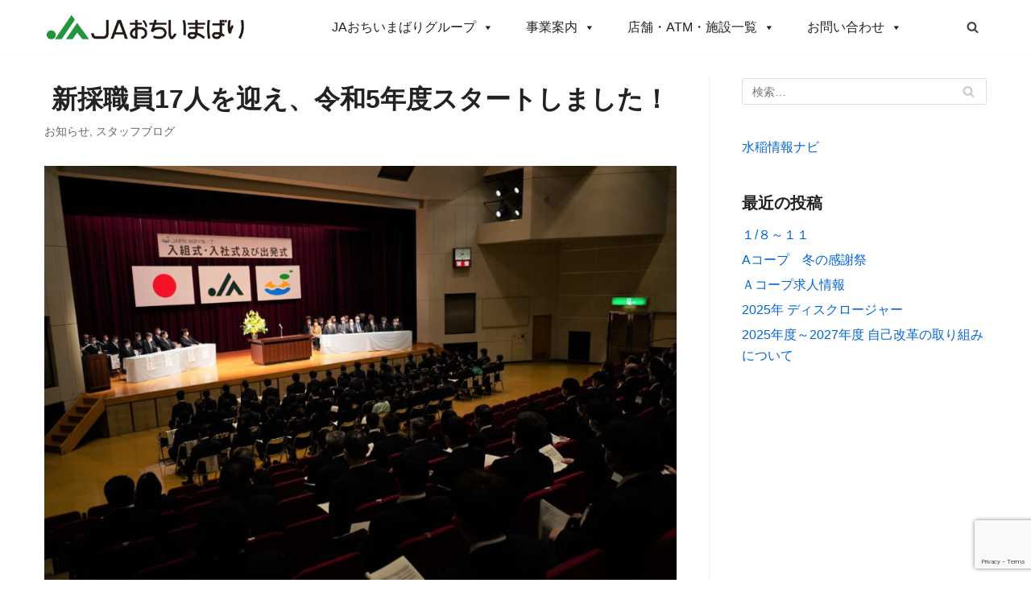

--- FILE ---
content_type: text/html; charset=UTF-8
request_url: https://www.ja-ochiima.or.jp/information/10679/
body_size: 13283
content:
<!DOCTYPE html>
<html lang="ja">

<head>
	<meta charset="UTF-8">
	<meta name="viewport" content="width=device-width, initial-scale=1, minimum-scale=1">
	<link rel="profile" href="http://gmpg.org/xfn/11">
		<title>新採職員17人を迎え、令和5年度スタートしました！ &#8211; JAおちいまばりグループ</title>
<meta name='robots' content='max-image-preview:large' />
<link rel='dns-prefetch' href='//www.google.com' />
<link rel='dns-prefetch' href='//s.w.org' />
<link rel="alternate" type="application/rss+xml" title="JAおちいまばりグループ &raquo; フィード" href="https://www.ja-ochiima.or.jp/feed/" />
<link rel="alternate" type="application/rss+xml" title="JAおちいまばりグループ &raquo; コメントフィード" href="https://www.ja-ochiima.or.jp/comments/feed/" />
<script type="text/javascript">
window._wpemojiSettings = {"baseUrl":"https:\/\/s.w.org\/images\/core\/emoji\/14.0.0\/72x72\/","ext":".png","svgUrl":"https:\/\/s.w.org\/images\/core\/emoji\/14.0.0\/svg\/","svgExt":".svg","source":{"concatemoji":"https:\/\/www.ja-ochiima.or.jp\/wp-includes\/js\/wp-emoji-release.min.js?ver=6.0.11"}};
/*! This file is auto-generated */
!function(e,a,t){var n,r,o,i=a.createElement("canvas"),p=i.getContext&&i.getContext("2d");function s(e,t){var a=String.fromCharCode,e=(p.clearRect(0,0,i.width,i.height),p.fillText(a.apply(this,e),0,0),i.toDataURL());return p.clearRect(0,0,i.width,i.height),p.fillText(a.apply(this,t),0,0),e===i.toDataURL()}function c(e){var t=a.createElement("script");t.src=e,t.defer=t.type="text/javascript",a.getElementsByTagName("head")[0].appendChild(t)}for(o=Array("flag","emoji"),t.supports={everything:!0,everythingExceptFlag:!0},r=0;r<o.length;r++)t.supports[o[r]]=function(e){if(!p||!p.fillText)return!1;switch(p.textBaseline="top",p.font="600 32px Arial",e){case"flag":return s([127987,65039,8205,9895,65039],[127987,65039,8203,9895,65039])?!1:!s([55356,56826,55356,56819],[55356,56826,8203,55356,56819])&&!s([55356,57332,56128,56423,56128,56418,56128,56421,56128,56430,56128,56423,56128,56447],[55356,57332,8203,56128,56423,8203,56128,56418,8203,56128,56421,8203,56128,56430,8203,56128,56423,8203,56128,56447]);case"emoji":return!s([129777,127995,8205,129778,127999],[129777,127995,8203,129778,127999])}return!1}(o[r]),t.supports.everything=t.supports.everything&&t.supports[o[r]],"flag"!==o[r]&&(t.supports.everythingExceptFlag=t.supports.everythingExceptFlag&&t.supports[o[r]]);t.supports.everythingExceptFlag=t.supports.everythingExceptFlag&&!t.supports.flag,t.DOMReady=!1,t.readyCallback=function(){t.DOMReady=!0},t.supports.everything||(n=function(){t.readyCallback()},a.addEventListener?(a.addEventListener("DOMContentLoaded",n,!1),e.addEventListener("load",n,!1)):(e.attachEvent("onload",n),a.attachEvent("onreadystatechange",function(){"complete"===a.readyState&&t.readyCallback()})),(e=t.source||{}).concatemoji?c(e.concatemoji):e.wpemoji&&e.twemoji&&(c(e.twemoji),c(e.wpemoji)))}(window,document,window._wpemojiSettings);
</script>
<style type="text/css">
img.wp-smiley,
img.emoji {
	display: inline !important;
	border: none !important;
	box-shadow: none !important;
	height: 1em !important;
	width: 1em !important;
	margin: 0 0.07em !important;
	vertical-align: -0.1em !important;
	background: none !important;
	padding: 0 !important;
}
</style>
	<link rel='stylesheet' id='sbi_styles-css'  href='https://www.ja-ochiima.or.jp/wp-content/plugins/instagram-feed/css/sbi-styles.min.css?ver=6.6.1' type='text/css' media='all' />
<link rel='stylesheet' id='wp-block-library-css'  href='https://www.ja-ochiima.or.jp/wp-includes/css/dist/block-library/style.min.css?ver=6.0.11' type='text/css' media='all' />
<style id='global-styles-inline-css' type='text/css'>
body{--wp--preset--color--black: #000000;--wp--preset--color--cyan-bluish-gray: #abb8c3;--wp--preset--color--white: #ffffff;--wp--preset--color--pale-pink: #f78da7;--wp--preset--color--vivid-red: #cf2e2e;--wp--preset--color--luminous-vivid-orange: #ff6900;--wp--preset--color--luminous-vivid-amber: #fcb900;--wp--preset--color--light-green-cyan: #7bdcb5;--wp--preset--color--vivid-green-cyan: #00d084;--wp--preset--color--pale-cyan-blue: #8ed1fc;--wp--preset--color--vivid-cyan-blue: #0693e3;--wp--preset--color--vivid-purple: #9b51e0;--wp--preset--color--neve-button-color: #0366d6;--wp--preset--color--neve-text-color: #222222;--wp--preset--gradient--vivid-cyan-blue-to-vivid-purple: linear-gradient(135deg,rgba(6,147,227,1) 0%,rgb(155,81,224) 100%);--wp--preset--gradient--light-green-cyan-to-vivid-green-cyan: linear-gradient(135deg,rgb(122,220,180) 0%,rgb(0,208,130) 100%);--wp--preset--gradient--luminous-vivid-amber-to-luminous-vivid-orange: linear-gradient(135deg,rgba(252,185,0,1) 0%,rgba(255,105,0,1) 100%);--wp--preset--gradient--luminous-vivid-orange-to-vivid-red: linear-gradient(135deg,rgba(255,105,0,1) 0%,rgb(207,46,46) 100%);--wp--preset--gradient--very-light-gray-to-cyan-bluish-gray: linear-gradient(135deg,rgb(238,238,238) 0%,rgb(169,184,195) 100%);--wp--preset--gradient--cool-to-warm-spectrum: linear-gradient(135deg,rgb(74,234,220) 0%,rgb(151,120,209) 20%,rgb(207,42,186) 40%,rgb(238,44,130) 60%,rgb(251,105,98) 80%,rgb(254,248,76) 100%);--wp--preset--gradient--blush-light-purple: linear-gradient(135deg,rgb(255,206,236) 0%,rgb(152,150,240) 100%);--wp--preset--gradient--blush-bordeaux: linear-gradient(135deg,rgb(254,205,165) 0%,rgb(254,45,45) 50%,rgb(107,0,62) 100%);--wp--preset--gradient--luminous-dusk: linear-gradient(135deg,rgb(255,203,112) 0%,rgb(199,81,192) 50%,rgb(65,88,208) 100%);--wp--preset--gradient--pale-ocean: linear-gradient(135deg,rgb(255,245,203) 0%,rgb(182,227,212) 50%,rgb(51,167,181) 100%);--wp--preset--gradient--electric-grass: linear-gradient(135deg,rgb(202,248,128) 0%,rgb(113,206,126) 100%);--wp--preset--gradient--midnight: linear-gradient(135deg,rgb(2,3,129) 0%,rgb(40,116,252) 100%);--wp--preset--duotone--dark-grayscale: url('#wp-duotone-dark-grayscale');--wp--preset--duotone--grayscale: url('#wp-duotone-grayscale');--wp--preset--duotone--purple-yellow: url('#wp-duotone-purple-yellow');--wp--preset--duotone--blue-red: url('#wp-duotone-blue-red');--wp--preset--duotone--midnight: url('#wp-duotone-midnight');--wp--preset--duotone--magenta-yellow: url('#wp-duotone-magenta-yellow');--wp--preset--duotone--purple-green: url('#wp-duotone-purple-green');--wp--preset--duotone--blue-orange: url('#wp-duotone-blue-orange');--wp--preset--font-size--small: 13px;--wp--preset--font-size--medium: 20px;--wp--preset--font-size--large: 36px;--wp--preset--font-size--x-large: 42px;}.has-black-color{color: var(--wp--preset--color--black) !important;}.has-cyan-bluish-gray-color{color: var(--wp--preset--color--cyan-bluish-gray) !important;}.has-white-color{color: var(--wp--preset--color--white) !important;}.has-pale-pink-color{color: var(--wp--preset--color--pale-pink) !important;}.has-vivid-red-color{color: var(--wp--preset--color--vivid-red) !important;}.has-luminous-vivid-orange-color{color: var(--wp--preset--color--luminous-vivid-orange) !important;}.has-luminous-vivid-amber-color{color: var(--wp--preset--color--luminous-vivid-amber) !important;}.has-light-green-cyan-color{color: var(--wp--preset--color--light-green-cyan) !important;}.has-vivid-green-cyan-color{color: var(--wp--preset--color--vivid-green-cyan) !important;}.has-pale-cyan-blue-color{color: var(--wp--preset--color--pale-cyan-blue) !important;}.has-vivid-cyan-blue-color{color: var(--wp--preset--color--vivid-cyan-blue) !important;}.has-vivid-purple-color{color: var(--wp--preset--color--vivid-purple) !important;}.has-black-background-color{background-color: var(--wp--preset--color--black) !important;}.has-cyan-bluish-gray-background-color{background-color: var(--wp--preset--color--cyan-bluish-gray) !important;}.has-white-background-color{background-color: var(--wp--preset--color--white) !important;}.has-pale-pink-background-color{background-color: var(--wp--preset--color--pale-pink) !important;}.has-vivid-red-background-color{background-color: var(--wp--preset--color--vivid-red) !important;}.has-luminous-vivid-orange-background-color{background-color: var(--wp--preset--color--luminous-vivid-orange) !important;}.has-luminous-vivid-amber-background-color{background-color: var(--wp--preset--color--luminous-vivid-amber) !important;}.has-light-green-cyan-background-color{background-color: var(--wp--preset--color--light-green-cyan) !important;}.has-vivid-green-cyan-background-color{background-color: var(--wp--preset--color--vivid-green-cyan) !important;}.has-pale-cyan-blue-background-color{background-color: var(--wp--preset--color--pale-cyan-blue) !important;}.has-vivid-cyan-blue-background-color{background-color: var(--wp--preset--color--vivid-cyan-blue) !important;}.has-vivid-purple-background-color{background-color: var(--wp--preset--color--vivid-purple) !important;}.has-black-border-color{border-color: var(--wp--preset--color--black) !important;}.has-cyan-bluish-gray-border-color{border-color: var(--wp--preset--color--cyan-bluish-gray) !important;}.has-white-border-color{border-color: var(--wp--preset--color--white) !important;}.has-pale-pink-border-color{border-color: var(--wp--preset--color--pale-pink) !important;}.has-vivid-red-border-color{border-color: var(--wp--preset--color--vivid-red) !important;}.has-luminous-vivid-orange-border-color{border-color: var(--wp--preset--color--luminous-vivid-orange) !important;}.has-luminous-vivid-amber-border-color{border-color: var(--wp--preset--color--luminous-vivid-amber) !important;}.has-light-green-cyan-border-color{border-color: var(--wp--preset--color--light-green-cyan) !important;}.has-vivid-green-cyan-border-color{border-color: var(--wp--preset--color--vivid-green-cyan) !important;}.has-pale-cyan-blue-border-color{border-color: var(--wp--preset--color--pale-cyan-blue) !important;}.has-vivid-cyan-blue-border-color{border-color: var(--wp--preset--color--vivid-cyan-blue) !important;}.has-vivid-purple-border-color{border-color: var(--wp--preset--color--vivid-purple) !important;}.has-vivid-cyan-blue-to-vivid-purple-gradient-background{background: var(--wp--preset--gradient--vivid-cyan-blue-to-vivid-purple) !important;}.has-light-green-cyan-to-vivid-green-cyan-gradient-background{background: var(--wp--preset--gradient--light-green-cyan-to-vivid-green-cyan) !important;}.has-luminous-vivid-amber-to-luminous-vivid-orange-gradient-background{background: var(--wp--preset--gradient--luminous-vivid-amber-to-luminous-vivid-orange) !important;}.has-luminous-vivid-orange-to-vivid-red-gradient-background{background: var(--wp--preset--gradient--luminous-vivid-orange-to-vivid-red) !important;}.has-very-light-gray-to-cyan-bluish-gray-gradient-background{background: var(--wp--preset--gradient--very-light-gray-to-cyan-bluish-gray) !important;}.has-cool-to-warm-spectrum-gradient-background{background: var(--wp--preset--gradient--cool-to-warm-spectrum) !important;}.has-blush-light-purple-gradient-background{background: var(--wp--preset--gradient--blush-light-purple) !important;}.has-blush-bordeaux-gradient-background{background: var(--wp--preset--gradient--blush-bordeaux) !important;}.has-luminous-dusk-gradient-background{background: var(--wp--preset--gradient--luminous-dusk) !important;}.has-pale-ocean-gradient-background{background: var(--wp--preset--gradient--pale-ocean) !important;}.has-electric-grass-gradient-background{background: var(--wp--preset--gradient--electric-grass) !important;}.has-midnight-gradient-background{background: var(--wp--preset--gradient--midnight) !important;}.has-small-font-size{font-size: var(--wp--preset--font-size--small) !important;}.has-medium-font-size{font-size: var(--wp--preset--font-size--medium) !important;}.has-large-font-size{font-size: var(--wp--preset--font-size--large) !important;}.has-x-large-font-size{font-size: var(--wp--preset--font-size--x-large) !important;}
</style>
<link rel='stylesheet' id='contact-form-7-css'  href='https://www.ja-ochiima.or.jp/wp-content/plugins/contact-form-7/includes/css/styles.css?ver=5.2.1' type='text/css' media='all' />
<link rel='stylesheet' id='pafe-extension-style-free-css'  href='https://www.ja-ochiima.or.jp/wp-content/plugins/piotnet-addons-for-elementor/assets/css/minify/extension.min.css?ver=2.4.23' type='text/css' media='all' />
<link rel='stylesheet' id='whats-new-style-css'  href='https://www.ja-ochiima.or.jp/wp-content/plugins/whats-new-genarator/whats-new.css?ver=2.0.2' type='text/css' media='all' />
<link rel='stylesheet' id='megamenu-css'  href='https://www.ja-ochiima.or.jp/wp-content/uploads/maxmegamenu/style.css?ver=39c18b' type='text/css' media='all' />
<link rel='stylesheet' id='dashicons-css'  href='https://www.ja-ochiima.or.jp/wp-includes/css/dashicons.min.css?ver=6.0.11' type='text/css' media='all' />
<link rel='stylesheet' id='parent-style-css'  href='https://www.ja-ochiima.or.jp/wp-content/themes/neve/style.css?ver=6.0.11' type='text/css' media='all' />
<link rel='stylesheet' id='child-style-css'  href='https://www.ja-ochiima.or.jp/wp-content/themes/neve-child/style.css?ver=6.0.11' type='text/css' media='all' />
<link rel='stylesheet' id='neve-style-css'  href='https://www.ja-ochiima.or.jp/wp-content/themes/neve/style.min.css?ver=2.7.7' type='text/css' media='all' />
<style id='neve-style-inline-css' type='text/css'>
.header-menu-sidebar-inner li.menu-item-nav-search { display: none; }
 .container{ max-width: 748px; } body, .entry-title a, .entry-title a:hover, .entry-title a:focus{ color: #222222; } .has-neve-link-hover-color-color{ color: #0366d6!important; } .has-neve-link-color-color{ color: #0366d6!important; } .has-neve-text-color-color{ color: #222222!important; } .has-neve-button-color-color{ color: #0366d6!important; } .has-neve-link-color-background-color{ background-color: #0366d6!important; } .has-neve-link-hover-color-background-color{ background-color: #0366d6!important; } .has-neve-button-color-background-color{ background-color: #0366d6!important; } .has-neve-text-color-background-color{ background-color: #222222!important; } .alignfull > [class*="__inner-container"], .alignwide > [class*="__inner-container"]{ max-width:718px;margin:auto } .button.button-primary, button, input[type=button], .btn, input[type="submit"], /* Buttons in navigation */ ul[id^="nv-primary-navigation"] li.button.button-primary > a, .menu li.button.button-primary > a, .wp-block-button.is-style-primary .wp-block-button__link{ background-color: #0366d6;color: #ffffff;border-radius:3px;border:none;border-width:1px 1px 1px 1px; } .button.button-primary:hover, .nv-tags-list a:hover, ul[id^="nv-primary-navigation"] li.button.button-primary > a:hover, .menu li.button.button-primary > a:hover, .wp-block-button.is-style-primary .wp-block-button__link:hover { background-color: #0366d6;color: #ffffff; } .button.button-secondary, #comments input[type="submit"], .cart-off-canvas .button.nv-close-cart-sidebar, .wp-block-button.is-style-secondary .wp-block-button__link{ color: #676767;border-radius:3px;border:1px solid;border-width:1px 1px 1px 1px; } .button.button-secondary:hover, #comments input[type="submit"]:hover, .cart-off-canvas .button.nv-close-cart-sidebar:hover, .wp-block-button.is-style-secondary .wp-block-button__link:hover{ color: #676767; } .nv-tags-list a:hover{ background-color: #0366d6; } .nv-tags-list a{ color: #0366d6;border-color: #0366d6; } @media(min-width: 576px){ .container{ max-width: 992px; } }@media(min-width: 960px){ .container{ max-width: 1200px; } #content .container .col, #content .container-fluid .col{ max-width: 70%; } .alignfull > [class*="__inner-container"], .alignwide > [class*="__inner-container"]{ max-width:810px } .container-fluid .alignfull > [class*="__inner-container"], .container-fluid .alignwide > [class*="__inner-container"]{ max-width:calc(70% + 15px) } .nv-sidebar-wrap, .nv-sidebar-wrap.shop-sidebar{ max-width: 30%; } } .header-main-inner,.header-main-inner a:not(.button),.header-main-inner .navbar-toggle{ color: #404248; } .header-main-inner .nv-icon svg,.header-main-inner .nv-contact-list svg{ fill: #404248; } .header-main-inner .icon-bar{ background-color: #404248; } .hfg_header .header-main-inner .primary-menu-ul .sub-menu li:not(.neve-mm-divider),.hfg_header .header-main-inner .primary-menu-ul .sub-menu{ background-color: #ffffff;border-color: #ffffff; } .hfg_header .header-main-inner{ background-color: #ffffff; } .header-menu-sidebar .header-menu-sidebar-bg,.header-menu-sidebar .header-menu-sidebar-bg a:not(.button),.header-menu-sidebar .header-menu-sidebar-bg .navbar-toggle{ color: #404248; } .header-menu-sidebar .header-menu-sidebar-bg .nv-icon svg,.header-menu-sidebar .header-menu-sidebar-bg .nv-contact-list svg{ fill: #404248; } .header-menu-sidebar .header-menu-sidebar-bg .icon-bar{ background-color: #404248; } .hfg_header .header-menu-sidebar .header-menu-sidebar-bg .primary-menu-ul .sub-menu li:not(.neve-mm-divider),.hfg_header .header-menu-sidebar .header-menu-sidebar-bg .primary-menu-ul .sub-menu{ background-color: #ffffff;border-color: #ffffff; } .hfg_header .header-menu-sidebar .header-menu-sidebar-bg{ background-color: #ffffff; } .builder-item--logo .site-logo img{ max-width: 210px; } .builder-item--logo .site-logo{ padding:10px 0px 10px 0px; } .builder-item--logo{ margin:0px 0px 0px 0px; } .builder-item--nav-icon .navbar-toggle, .header-menu-sidebar .close-sidebar-panel .navbar-toggle{ border:1px solid; } .builder-item--nav-icon .navbar-toggle{ padding:10px 15px 10px 15px; } .builder-item--nav-icon{ margin:0px 0px 0px 0px; } .builder-item--primary-menu .nav-menu-primary > .primary-menu-ul li:not(.woocommerce-mini-cart-item) > a{ color: #404248; } .builder-item--primary-menu .nav-menu-primary > .primary-menu-ul li > .amp-caret-wrap svg{ fill: #404248; } .builder-item--primary-menu .nav-menu-primary > .primary-menu-ul li:not(.woocommerce-mini-cart-item) > a:after{ background-color: #0366d6; } .builder-item--primary-menu .nav-menu-primary:not(.style-full-height) > .primary-menu-ul li:not(.woocommerce-mini-cart-item):hover > a{ color: #0366d6; } .builder-item--primary-menu .nav-menu-primary > .primary-menu-ul li:hover > .amp-caret-wrap svg{ fill: #0366d6; } .builder-item--primary-menu .nav-menu-primary > .primary-menu-ul li.current-menu-item > a,.builder-item--primary-menu .nav-menu-primary > .primary-menu-ul li.current_page_item > a{ color: #0366d6; } .builder-item--primary-menu .nav-menu-primary > .primary-menu-ul li.current-menu-item > .amp-caret-wrap svg{ fill: #0366d6; } .builder-item--primary-menu .primary-menu-ul > li > a{ height: 25px; } .builder-item--primary-menu li > a{ font-size: 1em; line-height: 1.6em; letter-spacing: 0px; font-weight: 500; text-transform: none; } .builder-item--primary-menu li > a svg{ width: 1em;height: 1em; } .builder-item--primary-menu{ padding:0px 0px 0px 0px;margin:0px 0px 0px 0px; } .builder-item--header_search_responsive .nv-search > svg{ width: 15px;height: 15px; } .builder-item--header_search_responsive input[type=submit],.builder-item--header_search_responsive .nv-search-icon-wrap{ width: 14px; } .builder-item--header_search_responsive input[type=search]{ height: 40px; font-size: 14px; padding-right:50px;border-width:1px 1px 1px 1px;border-radius:1px 1px 1px 1px; } .builder-item--header_search_responsive .nv-search-icon-wrap .nv-icon svg{ width: 14px;height: 14px; } .builder-item--header_search_responsive .close-responsive-search svg{ width: 14px;height: 14px; } .builder-item--header_search_responsive{ padding:0px 10px 0px 10px;margin:0px 0px 0px 0px; } .footer-top-inner{ background-size:cover;background-color:transparent; } .footer-top-inner,.footer-top-inner a:not(.button),.footer-top-inner .navbar-toggle{ color: #222222; } .footer-top-inner .nv-icon svg,.footer-top-inner .nv-contact-list svg{ fill: #222222; } .footer-top-inner .icon-bar{ background-color: #222222; } .footer-bottom-inner{ background-color: #ffffff; } .footer-bottom-inner,.footer-bottom-inner a:not(.button),.footer-bottom-inner .navbar-toggle{ color: #333333; } .footer-bottom-inner .nv-icon svg,.footer-bottom-inner .nv-contact-list svg{ fill: #333333; } .footer-bottom-inner .icon-bar{ background-color: #333333; } .footer-bottom-inner .primary-menu-ul .sub-menu li:not(.neve-mm-divider),.footer-bottom-inner .primary-menu-ul .sub-menu{ background-color: #ffffff;border-color: #ffffff; } .builder-item--footer-one-widgets{ padding:0px 0px 0px 0px;margin:0px 0px 0px 0px; } .builder-item--footer_copyright{ font-size: 1em; line-height: 1.6em; letter-spacing: 0px; font-weight: 500; text-transform: none; padding:0px 0px 0px 0px;margin:0px 0px 0px 0px; } .builder-item--footer_copyright svg{ width: 1em;height: 1em; } @media(min-width: 576px){ .builder-item--logo .site-logo img{ max-width: 120px; } .builder-item--logo .site-logo{ padding:10px 0px 10px 0px; } .builder-item--logo{ margin:0px 0px 0px 0px; } .builder-item--nav-icon .navbar-toggle{ padding:10px 15px 10px 15px; } .builder-item--nav-icon{ margin:0px 0px 0px 0px; } .builder-item--primary-menu li > a{ font-size: 1em; line-height: 1.6em; letter-spacing: 0px; } .builder-item--primary-menu li > a svg{ width: 1em;height: 1em; } .builder-item--primary-menu{ padding:0px 0px 0px 0px;margin:0px 0px 0px 0px; } .builder-item--header_search_responsive input[type=submit],.builder-item--header_search_responsive .nv-search-icon-wrap{ width: 14px; } .builder-item--header_search_responsive input[type=search]{ height: 40px; font-size: 14px; padding-right:50px;border-width:1px 1px 1px 1px;border-radius:1px 1px 1px 1px; } .builder-item--header_search_responsive .nv-search-icon-wrap .nv-icon svg{ width: 14px;height: 14px; } .builder-item--header_search_responsive .close-responsive-search svg{ width: 14px;height: 14px; } .builder-item--header_search_responsive{ padding:0px 10px 0px 10px;margin:0px 0px 0px 0px; } .builder-item--footer-one-widgets{ padding:0px 0px 0px 0px;margin:0px 0px 0px 0px; } .builder-item--footer_copyright{ font-size: 1em; line-height: 1.6em; letter-spacing: 0px; padding:0px 0px 0px 0px;margin:0px 0px 0px 0px; } .builder-item--footer_copyright svg{ width: 1em;height: 1em; } }@media(min-width: 960px){ .builder-item--logo .site-logo img{ max-width: 250px; } .builder-item--logo .site-logo{ padding:10px 0px 10px 0px; } .builder-item--logo{ margin:0px 0px 0px 0px; } .builder-item--nav-icon .navbar-toggle{ padding:10px 15px 10px 15px; } .builder-item--nav-icon{ margin:0px 0px 0px 0px; } .header--row .hfg-item-right .builder-item--primary-menu .primary-menu-ul > li:not(:first-of-type){ margin-left:0px; } .header--row .hfg-item-center .builder-item--primary-menu .primary-menu-ul > li:not(:last-of-type), .header--row .hfg-item-left .builder-item--primary-menu .primary-menu-ul > li:not(:last-of-type){ margin-right:0px; } .builder-item--primary-menu .style-full-height .primary-menu-ul > li:not(.menu-item-nav-search):not(.menu-item-nav-cart) > a:after{ left:0px;right:0px } .builder-item--primary-menu .style-full-height .primary-menu-ul:not(#nv-primary-navigation-sidebar) > li:not(.menu-item-nav-search):not(.menu-item-nav-cart):hover > a:after{ width: calc(100% + 0px)!important; } .builder-item--primary-menu li > a{ font-size: 1em; line-height: 1.6em; letter-spacing: 0px; } .builder-item--primary-menu li > a svg{ width: 1em;height: 1em; } .builder-item--primary-menu{ padding:0% 0% 0% 0%;margin:0% 0% 0% 0%; } .builder-item--header_search_responsive input[type=submit],.builder-item--header_search_responsive .nv-search-icon-wrap{ width: 14px; } .builder-item--header_search_responsive input[type=search]{ height: 40px; font-size: 14px; padding-right:50px;border-width:1px 1px 1px 1px;border-radius:1px 1px 1px 1px; } .builder-item--header_search_responsive .nv-search-icon-wrap .nv-icon svg{ width: 14px;height: 14px; } .builder-item--header_search_responsive .close-responsive-search svg{ width: 14px;height: 14px; } .builder-item--header_search_responsive{ padding:0px 10px 0px 10px;margin:0px 0px 0px 0px; } .builder-item--footer-one-widgets{ padding:0px 0px 0px 0px;margin:50px 0px 0px 0px; } .builder-item--footer_copyright{ font-size: 0.9em; line-height: 1.6em; letter-spacing: 0px; padding:0px 0px 0px 0px;margin:0px 0px 0px 0px; } .builder-item--footer_copyright svg{ width: 0.9em;height: 0.9em; } }
</style>
<link rel='stylesheet' id='cf7cf-style-css'  href='https://www.ja-ochiima.or.jp/wp-content/plugins/cf7-conditional-fields/style.css?ver=2.4.12' type='text/css' media='all' />
<script type='text/javascript' src='https://www.ja-ochiima.or.jp/wp-includes/js/jquery/jquery.min.js?ver=3.6.0' id='jquery-core-js'></script>
<script type='text/javascript' src='https://www.ja-ochiima.or.jp/wp-includes/js/jquery/jquery-migrate.min.js?ver=3.3.2' id='jquery-migrate-js'></script>
<script type='text/javascript' src='https://www.ja-ochiima.or.jp/wp-content/plugins/piotnet-addons-for-elementor/assets/js/minify/extension.min.js?ver=2.4.23' id='pafe-extension-free-js'></script>
<link rel="https://api.w.org/" href="https://www.ja-ochiima.or.jp/wp-json/" /><link rel="alternate" type="application/json" href="https://www.ja-ochiima.or.jp/wp-json/wp/v2/posts/10679" /><link rel="EditURI" type="application/rsd+xml" title="RSD" href="https://www.ja-ochiima.or.jp/xmlrpc.php?rsd" />
<link rel="wlwmanifest" type="application/wlwmanifest+xml" href="https://www.ja-ochiima.or.jp/wp-includes/wlwmanifest.xml" /> 
<meta name="generator" content="WordPress 6.0.11" />
<link rel="canonical" href="https://www.ja-ochiima.or.jp/information/10679/" />
<link rel='shortlink' href='https://www.ja-ochiima.or.jp/?p=10679' />
<link rel="alternate" type="application/json+oembed" href="https://www.ja-ochiima.or.jp/wp-json/oembed/1.0/embed?url=https%3A%2F%2Fwww.ja-ochiima.or.jp%2Finformation%2F10679%2F" />
<link rel="alternate" type="text/xml+oembed" href="https://www.ja-ochiima.or.jp/wp-json/oembed/1.0/embed?url=https%3A%2F%2Fwww.ja-ochiima.or.jp%2Finformation%2F10679%2F&#038;format=xml" />
<!-- Enter your scripts here --><link rel="icon" href="https://www.ja-ochiima.or.jp/wp-content/uploads/2020/08/cropped-ja-ocjiima-32x32.png" sizes="32x32" />
<link rel="icon" href="https://www.ja-ochiima.or.jp/wp-content/uploads/2020/08/cropped-ja-ocjiima-192x192.png" sizes="192x192" />
<link rel="apple-touch-icon" href="https://www.ja-ochiima.or.jp/wp-content/uploads/2020/08/cropped-ja-ocjiima-180x180.png" />
<meta name="msapplication-TileImage" content="https://www.ja-ochiima.or.jp/wp-content/uploads/2020/08/cropped-ja-ocjiima-270x270.png" />
<style type="text/css">/** Mega Menu CSS: fs **/</style>

	
<!-- Google tag (gtag.js) -->
<script async src="https://www.googletagmanager.com/gtag/js?id=UA-21742322-3"></script>
<script>
  window.dataLayer = window.dataLayer || [];
  function gtag(){dataLayer.push(arguments);}
  gtag('js', new Date());

  gtag('config', 'UA-21742322-3');
</script>

</head>

<body  class="post-template-default single single-post postid-10679 single-format-standard wp-custom-logo mega-menu-primary nv-sidebar-right menu_sidebar_slide_left elementor-default" id="neve_body"  >
<svg xmlns="http://www.w3.org/2000/svg" viewBox="0 0 0 0" width="0" height="0" focusable="false" role="none" style="visibility: hidden; position: absolute; left: -9999px; overflow: hidden;" ><defs><filter id="wp-duotone-dark-grayscale"><feColorMatrix color-interpolation-filters="sRGB" type="matrix" values=" .299 .587 .114 0 0 .299 .587 .114 0 0 .299 .587 .114 0 0 .299 .587 .114 0 0 " /><feComponentTransfer color-interpolation-filters="sRGB" ><feFuncR type="table" tableValues="0 0.49803921568627" /><feFuncG type="table" tableValues="0 0.49803921568627" /><feFuncB type="table" tableValues="0 0.49803921568627" /><feFuncA type="table" tableValues="1 1" /></feComponentTransfer><feComposite in2="SourceGraphic" operator="in" /></filter></defs></svg><svg xmlns="http://www.w3.org/2000/svg" viewBox="0 0 0 0" width="0" height="0" focusable="false" role="none" style="visibility: hidden; position: absolute; left: -9999px; overflow: hidden;" ><defs><filter id="wp-duotone-grayscale"><feColorMatrix color-interpolation-filters="sRGB" type="matrix" values=" .299 .587 .114 0 0 .299 .587 .114 0 0 .299 .587 .114 0 0 .299 .587 .114 0 0 " /><feComponentTransfer color-interpolation-filters="sRGB" ><feFuncR type="table" tableValues="0 1" /><feFuncG type="table" tableValues="0 1" /><feFuncB type="table" tableValues="0 1" /><feFuncA type="table" tableValues="1 1" /></feComponentTransfer><feComposite in2="SourceGraphic" operator="in" /></filter></defs></svg><svg xmlns="http://www.w3.org/2000/svg" viewBox="0 0 0 0" width="0" height="0" focusable="false" role="none" style="visibility: hidden; position: absolute; left: -9999px; overflow: hidden;" ><defs><filter id="wp-duotone-purple-yellow"><feColorMatrix color-interpolation-filters="sRGB" type="matrix" values=" .299 .587 .114 0 0 .299 .587 .114 0 0 .299 .587 .114 0 0 .299 .587 .114 0 0 " /><feComponentTransfer color-interpolation-filters="sRGB" ><feFuncR type="table" tableValues="0.54901960784314 0.98823529411765" /><feFuncG type="table" tableValues="0 1" /><feFuncB type="table" tableValues="0.71764705882353 0.25490196078431" /><feFuncA type="table" tableValues="1 1" /></feComponentTransfer><feComposite in2="SourceGraphic" operator="in" /></filter></defs></svg><svg xmlns="http://www.w3.org/2000/svg" viewBox="0 0 0 0" width="0" height="0" focusable="false" role="none" style="visibility: hidden; position: absolute; left: -9999px; overflow: hidden;" ><defs><filter id="wp-duotone-blue-red"><feColorMatrix color-interpolation-filters="sRGB" type="matrix" values=" .299 .587 .114 0 0 .299 .587 .114 0 0 .299 .587 .114 0 0 .299 .587 .114 0 0 " /><feComponentTransfer color-interpolation-filters="sRGB" ><feFuncR type="table" tableValues="0 1" /><feFuncG type="table" tableValues="0 0.27843137254902" /><feFuncB type="table" tableValues="0.5921568627451 0.27843137254902" /><feFuncA type="table" tableValues="1 1" /></feComponentTransfer><feComposite in2="SourceGraphic" operator="in" /></filter></defs></svg><svg xmlns="http://www.w3.org/2000/svg" viewBox="0 0 0 0" width="0" height="0" focusable="false" role="none" style="visibility: hidden; position: absolute; left: -9999px; overflow: hidden;" ><defs><filter id="wp-duotone-midnight"><feColorMatrix color-interpolation-filters="sRGB" type="matrix" values=" .299 .587 .114 0 0 .299 .587 .114 0 0 .299 .587 .114 0 0 .299 .587 .114 0 0 " /><feComponentTransfer color-interpolation-filters="sRGB" ><feFuncR type="table" tableValues="0 0" /><feFuncG type="table" tableValues="0 0.64705882352941" /><feFuncB type="table" tableValues="0 1" /><feFuncA type="table" tableValues="1 1" /></feComponentTransfer><feComposite in2="SourceGraphic" operator="in" /></filter></defs></svg><svg xmlns="http://www.w3.org/2000/svg" viewBox="0 0 0 0" width="0" height="0" focusable="false" role="none" style="visibility: hidden; position: absolute; left: -9999px; overflow: hidden;" ><defs><filter id="wp-duotone-magenta-yellow"><feColorMatrix color-interpolation-filters="sRGB" type="matrix" values=" .299 .587 .114 0 0 .299 .587 .114 0 0 .299 .587 .114 0 0 .299 .587 .114 0 0 " /><feComponentTransfer color-interpolation-filters="sRGB" ><feFuncR type="table" tableValues="0.78039215686275 1" /><feFuncG type="table" tableValues="0 0.94901960784314" /><feFuncB type="table" tableValues="0.35294117647059 0.47058823529412" /><feFuncA type="table" tableValues="1 1" /></feComponentTransfer><feComposite in2="SourceGraphic" operator="in" /></filter></defs></svg><svg xmlns="http://www.w3.org/2000/svg" viewBox="0 0 0 0" width="0" height="0" focusable="false" role="none" style="visibility: hidden; position: absolute; left: -9999px; overflow: hidden;" ><defs><filter id="wp-duotone-purple-green"><feColorMatrix color-interpolation-filters="sRGB" type="matrix" values=" .299 .587 .114 0 0 .299 .587 .114 0 0 .299 .587 .114 0 0 .299 .587 .114 0 0 " /><feComponentTransfer color-interpolation-filters="sRGB" ><feFuncR type="table" tableValues="0.65098039215686 0.40392156862745" /><feFuncG type="table" tableValues="0 1" /><feFuncB type="table" tableValues="0.44705882352941 0.4" /><feFuncA type="table" tableValues="1 1" /></feComponentTransfer><feComposite in2="SourceGraphic" operator="in" /></filter></defs></svg><svg xmlns="http://www.w3.org/2000/svg" viewBox="0 0 0 0" width="0" height="0" focusable="false" role="none" style="visibility: hidden; position: absolute; left: -9999px; overflow: hidden;" ><defs><filter id="wp-duotone-blue-orange"><feColorMatrix color-interpolation-filters="sRGB" type="matrix" values=" .299 .587 .114 0 0 .299 .587 .114 0 0 .299 .587 .114 0 0 .299 .587 .114 0 0 " /><feComponentTransfer color-interpolation-filters="sRGB" ><feFuncR type="table" tableValues="0.098039215686275 1" /><feFuncG type="table" tableValues="0 0.66274509803922" /><feFuncB type="table" tableValues="0.84705882352941 0.41960784313725" /><feFuncA type="table" tableValues="1 1" /></feComponentTransfer><feComposite in2="SourceGraphic" operator="in" /></filter></defs></svg><div class="wrapper">
		<header class="header" role="banner">
		<a class="neve-skip-link show-on-focus" href="#content" tabindex="0">
			コンテンツへスキップ		</a>
		<div id="header-grid"  class="hfg_header site-header">
	
<nav class="header--row header-main hide-on-mobile hide-on-tablet layout-full-contained nv-navbar header--row"
	data-row-id="main" data-show-on="desktop">

	<div
		class="header--row-inner header-main-inner">
		<div class="container">
			<div
				class="row row--wrapper"
				data-section="hfg_header_layout_main" >
				<div class="builder-item hfg-item-first col-2 col-md-2 col-sm-2 hfg-item-left"><div class="item--inner builder-item--logo"
		data-section="title_tagline"
		data-item-id="logo">
	<div class="site-logo">
	<a class="brand" href="https://www.ja-ochiima.or.jp/" title="JAおちいまばりグループ"
			aria-label="JAおちいまばりグループ"><img src="https://www.ja-ochiima.or.jp/wp-content/uploads/2020/10/ja-logo.png" alt=""></a></div>

	</div>

</div><div class="builder-item hfg-item-last col-10 col-md-10 col-sm-10 hfg-item-right hfg-is-group"><div class="item--inner builder-item--primary-menu has_menu"
		data-section="header_menu_primary"
		data-item-id="primary-menu">
	<div class="nv-nav-wrap">
	<div role="navigation" class="style-plain nav-menu-primary"
			aria-label="メインメニュー">

		<div id="mega-menu-wrap-primary" class="mega-menu-wrap"><div class="mega-menu-toggle"><div class="mega-toggle-blocks-left"></div><div class="mega-toggle-blocks-center"></div><div class="mega-toggle-blocks-right"><div class='mega-toggle-block mega-menu-toggle-block mega-toggle-block-1' id='mega-toggle-block-1' tabindex='0'><span class='mega-toggle-label' role='button' aria-expanded='false'><span class='mega-toggle-label-closed'>MENU</span><span class='mega-toggle-label-open'>MENU</span></span></div></div></div><ul id="mega-menu-primary" class="mega-menu max-mega-menu mega-menu-horizontal mega-no-js" data-event="click" data-effect="fade_up" data-effect-speed="200" data-effect-mobile="disabled" data-effect-speed-mobile="0" data-panel-width=".row" data-mobile-force-width="body" data-second-click="close" data-document-click="collapse" data-vertical-behaviour="accordion" data-breakpoint="780" data-unbind="true" data-hover-intent-timeout="300" data-hover-intent-interval="100"><li class='mega-menu-item mega-menu-item-type-post_type mega-menu-item-object-page mega-menu-item-has-children mega-menu-megamenu mega-align-bottom-left mega-menu-megamenu mega-menu-item-1136' id='mega-menu-item-1136'><a class="mega-menu-link" href="https://www.ja-ochiima.or.jp/group/" aria-haspopup="true" aria-expanded="false" tabindex="0">JAおちいまばりグループ<span class="mega-indicator"></span></a>
<ul class="mega-sub-menu">
<li class='mega-menu-item mega-menu-item-type-post_type mega-menu-item-object-page mega-menu-columns-1-of-3 mega-menu-item-1048' id='mega-menu-item-1048'><a class="mega-menu-link" href="https://www.ja-ochiima.or.jp/group/outline/">JAおちいまばりグループについて</a></li><li class='mega-menu-item mega-menu-item-type-post_type mega-menu-item-object-page mega-menu-columns-1-of-3 mega-menu-item-719' id='mega-menu-item-719'><a class="mega-menu-link" href="https://www.ja-ochiima.or.jp/group/kumiai/">組合員加入のご案内</a></li><li class='mega-menu-item mega-menu-item-type-post_type mega-menu-item-object-page mega-menu-columns-1-of-3 mega-menu-item-759' id='mega-menu-item-759'><a class="mega-menu-link" href="https://www.ja-ochiima.or.jp/group/magazine/">広報誌</a></li><li class='mega-menu-item mega-menu-item-type-post_type mega-menu-item-object-page mega-menu-item-has-children mega-menu-columns-1-of-3 mega-menu-clear mega-menu-item-19' id='mega-menu-item-19'><a class="mega-menu-link" href="https://www.ja-ochiima.or.jp/group/csr1/">JAおちいまばりグループのCSR<span class="mega-indicator"></span></a>
	<ul class="mega-sub-menu">
<li class='mega-menu-item mega-menu-item-type-post_type mega-menu-item-object-page mega-menu-item-18' id='mega-menu-item-18'><a class="mega-menu-link" href="https://www.ja-ochiima.or.jp/group/csr2/">CSR基本方針</a></li><li class='mega-menu-item mega-menu-item-type-post_type mega-menu-item-object-page mega-menu-item-82' id='mega-menu-item-82'><a class="mega-menu-link" href="https://www.ja-ochiima.or.jp/group/csr3/">地域とのつながり</a></li>	</ul>
</li><li class='mega-menu-item mega-menu-item-type-post_type mega-menu-item-object-post mega-menu-columns-1-of-3 mega-menu-item-15499' id='mega-menu-item-15499'><a class="mega-menu-link" href="https://www.ja-ochiima.or.jp/selfreform/15488/">2025年度～2027年度 自己改革の取り組みについて</a></li><li class='mega-menu-item mega-menu-item-type-taxonomy mega-menu-item-object-category mega-menu-item-has-children mega-menu-columns-1-of-3 mega-menu-item-84' id='mega-menu-item-84'><a class="mega-menu-link" href="https://www.ja-ochiima.or.jp/category/disclosure/">ディスクロージャー等<span class="mega-indicator"></span></a>
	<ul class="mega-sub-menu">
<li class='mega-menu-item mega-menu-item-type-post_type mega-menu-item-object-post mega-menu-item-15621' id='mega-menu-item-15621'><a class="mega-menu-link" href="https://www.ja-ochiima.or.jp/disclosure/15618/">2025年 ディスクロージャー</a></li><li class='mega-menu-item mega-menu-item-type-post_type mega-menu-item-object-post mega-menu-item-14074' id='mega-menu-item-14074'><a class="mega-menu-link" href="https://www.ja-ochiima.or.jp/disclosure/14070/">2024年 ディスクロージャー</a></li>	</ul>
</li><li class='mega-menu-item mega-menu-item-type-post_type mega-menu-item-object-page mega-menu-columns-1-of-3 mega-menu-clear mega-menu-item-859' id='mega-menu-item-859'><a class="mega-menu-link" href="https://www.ja-ochiima.or.jp/group/kikou/">機構図</a></li><li class='mega-menu-item mega-menu-item-type-post_type mega-menu-item-object-page mega-menu-columns-1-of-3 mega-menu-item-590' id='mega-menu-item-590'><a class="mega-menu-link" href="https://www.ja-ochiima.or.jp/group/actionplan/">行動計画</a></li><li class='mega-menu-item mega-menu-item-type-post_type mega-menu-item-object-post mega-menu-columns-1-of-3 mega-menu-item-7916' id='mega-menu-item-7916'><a class="mega-menu-link" href="https://www.ja-ochiima.or.jp/soudaikai/59/">総代会資料</a></li></ul>
</li><li class='mega-menu-item mega-menu-item-type-post_type mega-menu-item-object-page mega-menu-item-has-children mega-menu-megamenu mega-align-bottom-left mega-menu-megamenu mega-menu-item-79' id='mega-menu-item-79'><a class="mega-menu-link" href="https://www.ja-ochiima.or.jp/business/" aria-haspopup="true" aria-expanded="false" tabindex="0">事業案内<span class="mega-indicator"></span></a>
<ul class="mega-sub-menu">
<li class='mega-menu-item mega-menu-item-type-post_type mega-menu-item-object-page mega-menu-columns-1-of-2 mega-menu-item-606' id='mega-menu-item-606'><a class="mega-menu-link" href="https://www.ja-ochiima.or.jp/business/einou/">農業のこと（営農事業）</a></li><li class='mega-menu-item mega-menu-item-type-post_type mega-menu-item-object-page mega-menu-columns-1-of-2 mega-menu-item-609' id='mega-menu-item-609'><a class="mega-menu-link" href="https://www.ja-ochiima.or.jp/business/ja-fukushi/">福祉のこと（JA福祉）</a></li><li class='mega-menu-item mega-menu-item-type-post_type mega-menu-item-object-page mega-menu-columns-1-of-2 mega-menu-clear mega-menu-item-607' id='mega-menu-item-607'><a class="mega-menu-link" href="https://www.ja-ochiima.or.jp/business/ja-bank/">お金のこと（JAバンク）</a></li><li class='mega-menu-item mega-menu-item-type-post_type mega-menu-item-object-page mega-menu-columns-1-of-2 mega-menu-item-13321' id='mega-menu-item-13321'><a class="mega-menu-link" href="https://www.ja-ochiima.or.jp/business/ja-kyosai/">保障のこと（JA共済）</a></li><li class='mega-menu-item mega-menu-item-type-post_type mega-menu-item-object-page mega-menu-columns-1-of-2 mega-menu-clear mega-menu-item-605' id='mega-menu-item-605'><a class="mega-menu-link" href="https://www.ja-ochiima.or.jp/business/kuraishi/">くらしのこと（くらしに関する事業）</a></li><li class='mega-menu-item mega-menu-item-type-post_type mega-menu-item-object-page mega-menu-columns-1-of-2 mega-menu-item-604' id='mega-menu-item-604'><a class="mega-menu-link" href="https://www.ja-ochiima.or.jp/business/saisaikiteya/">直売所（さいさいきて屋・彩咲・SAI&#038;Co.）</a></li></ul>
</li><li class='mega-menu-item mega-menu-item-type-post_type mega-menu-item-object-page mega-menu-item-has-children mega-menu-megamenu mega-align-bottom-left mega-menu-megamenu mega-menu-item-78' id='mega-menu-item-78'><a class="mega-menu-link" href="https://www.ja-ochiima.or.jp/shop/" aria-haspopup="true" aria-expanded="false" tabindex="0">店舗・ATM・施設一覧<span class="mega-indicator"></span></a>
<ul class="mega-sub-menu">
<li class='mega-menu-item mega-menu-item-type-post_type mega-menu-item-object-page mega-menu-columns-1-of-3 mega-menu-item-689' id='mega-menu-item-689'><a class="mega-menu-link" href="https://www.ja-ochiima.or.jp/shop/honten/">本店等</a></li><li class='mega-menu-item mega-menu-item-type-post_type mega-menu-item-object-page mega-menu-item-has-children mega-menu-columns-1-of-3 mega-menu-item-671' id='mega-menu-item-671'><a class="mega-menu-link" href="https://www.ja-ochiima.or.jp/shop/kinryu-number/">金融店舗（支店番号順）<span class="mega-indicator"></span></a>
	<ul class="mega-sub-menu">
<li class='mega-menu-item mega-menu-item-type-post_type mega-menu-item-object-page mega-menu-item-675' id='mega-menu-item-675'><a class="mega-menu-link" href="https://www.ja-ochiima.or.jp/shop/kinryu-50/">金融店舗（50音順）</a></li><li class='mega-menu-item mega-menu-item-type-post_type mega-menu-item-object-page mega-menu-item-670' id='mega-menu-item-670'><a class="mega-menu-link" href="https://www.ja-ochiima.or.jp/shop/atm/">ATM稼働時間</a></li>	</ul>
</li><li class='mega-menu-item mega-menu-item-type-post_type mega-menu-item-object-page mega-menu-columns-1-of-3 mega-menu-item-669' id='mega-menu-item-669'><a class="mega-menu-link" href="https://www.ja-ochiima.or.jp/shop/ja-green/">JAグリーン / 購買・生活店舗 / 給油所</a></li><li class='mega-menu-item mega-menu-item-type-post_type mega-menu-item-object-page mega-menu-columns-1-of-3 mega-menu-clear mega-menu-item-668' id='mega-menu-item-668'><a class="mega-menu-link" href="https://www.ja-ochiima.or.jp/shop/kyodosenkajo/">おちいまばり果実共同選果場</a></li><li class='mega-menu-item mega-menu-item-type-post_type mega-menu-item-object-page mega-menu-columns-1-of-3 mega-menu-item-667' id='mega-menu-item-667'><a class="mega-menu-link" href="https://www.ja-ochiima.or.jp/shop/nousantyokubaijo/">農産物直売所・複合販売施設</a></li><li class='mega-menu-item mega-menu-item-type-post_type mega-menu-item-object-page mega-menu-columns-1-of-3 mega-menu-item-665' id='mega-menu-item-665'><a class="mega-menu-link" href="https://www.ja-ochiima.or.jp/shop/koikieinousisetu/">広域営農施設</a></li><li class='mega-menu-item mega-menu-item-type-post_type mega-menu-item-object-page mega-menu-columns-1-of-3 mega-menu-clear mega-menu-item-664' id='mega-menu-item-664'><a class="mega-menu-link" href="https://www.ja-ochiima.or.jp/shop/kaigo-sika/">小規模多機能型居宅介護事業所</a></li><li class='mega-menu-item mega-menu-item-type-post_type mega-menu-item-object-page mega-menu-columns-1-of-3 mega-menu-item-661' id='mega-menu-item-661'><a class="mega-menu-link" href="https://www.ja-ochiima.or.jp/shop/lp-gas/">LPガス事業</a></li><li class='mega-menu-item mega-menu-item-type-post_type mega-menu-item-object-page mega-menu-columns-1-of-3 mega-menu-item-660' id='mega-menu-item-660'><a class="mega-menu-link" href="https://www.ja-ochiima.or.jp/shop/autopal/">自動車（販売・修理・車検）</a></li><li class='mega-menu-item mega-menu-item-type-post_type mega-menu-item-object-page mega-menu-columns-1-of-3 mega-menu-clear mega-menu-item-659' id='mega-menu-item-659'><a class="mega-menu-link" href="https://www.ja-ochiima.or.jp/shop/lumiere/">葬儀施設</a></li><li class='mega-menu-item mega-menu-item-type-post_type mega-menu-item-object-page mega-menu-columns-1-of-3 mega-menu-item-657' id='mega-menu-item-657'><a class="mega-menu-link" href="https://www.ja-ochiima.or.jp/shop/a-coop/">店舗事業（Aコープ）</a></li></ul>
</li><li class='mega-menu-item mega-menu-item-type-post_type mega-menu-item-object-page mega-menu-item-has-children mega-menu-megamenu mega-align-bottom-right mega-menu-megamenu mega-menu-item-101' id='mega-menu-item-101'><a class="mega-menu-link" href="https://www.ja-ochiima.or.jp/inquiry/" aria-haspopup="true" aria-expanded="false" tabindex="0">お問い合わせ<span class="mega-indicator"></span></a>
<ul class="mega-sub-menu">
<li class='mega-menu-item mega-menu-item-type-post_type mega-menu-item-object-page mega-menu-item-has-children mega-menu-columns-1-of-2 mega-menu-item-11401' id='mega-menu-item-11401'><a class="mega-menu-link" href="https://www.ja-ochiima.or.jp/inquiry/">お問い合わせ<span class="mega-indicator"></span></a>
	<ul class="mega-sub-menu">
<li class='mega-menu-item mega-menu-item-type-post_type mega-menu-item-object-page mega-menu-item-11402' id='mega-menu-item-11402'><a class="mega-menu-link" href="https://www.ja-ochiima.or.jp/inquiry/">JAおちいまばりグループに関するお問い合わせ</a></li>	</ul>
</li><li class='mega-menu-item mega-menu-item-type-post_type mega-menu-item-object-page mega-menu-item-has-children mega-menu-columns-1-of-2 mega-menu-item-11400' id='mega-menu-item-11400'><a class="mega-menu-link" href="https://www.ja-ochiima.or.jp/goiken/">ご意見箱<span class="mega-indicator"></span></a>
	<ul class="mega-sub-menu">
<li class='mega-menu-item mega-menu-item-type-post_type mega-menu-item-object-page mega-menu-item-11403' id='mega-menu-item-11403'><a class="mega-menu-link" href="https://www.ja-ochiima.or.jp/goiken/">ご意見 ご要望 ご質問など あなたの声を募集中</a></li>	</ul>
</li></ul>
</li></ul></div>	</div>
</div>

	</div>

<div class="item--inner builder-item--header_search_responsive"
		data-section="header_search_responsive"
		data-item-id="header_search_responsive">
	<div class="nv-search-icon-component" >
	<div [class]="visible ? 'menu-item-nav-search active canvas' : 'menu-item-nav-search canvas'" class="menu-item-nav-search canvas" id="nv-search-icon-responsive" tabindex="0">
		<a href="#" class="nv-icon nv-search" >
				<svg width="15" height="15" viewBox="0 0 1792 1792" xmlns="http://www.w3.org/2000/svg"><path d="M1216 832q0-185-131.5-316.5t-316.5-131.5-316.5 131.5-131.5 316.5 131.5 316.5 316.5 131.5 316.5-131.5 131.5-316.5zm512 832q0 52-38 90t-90 38q-54 0-90-38l-343-342q-179 124-399 124-143 0-273.5-55.5t-225-150-150-225-55.5-273.5 55.5-273.5 150-225 225-150 273.5-55.5 273.5 55.5 225 150 150 225 55.5 273.5q0 220-124 399l343 343q37 37 37 90z"/></svg>
			</a>		<div class="nv-nav-search" aria-label="search">
			<div class="form-wrap container">
				<form role="search" method="get" class="search-form" action="https://www.ja-ochiima.or.jp/"><label><span class="screen-reader-text">検索...</span><input type="search" class="search-field" placeholder="検索..." value="" name="s"></label><input type="submit" class="search-submit" value="Search"><div class="nv-search-icon-wrap"><div class="nv-icon nv-search" >
				<svg width="15" height="15" viewBox="0 0 1792 1792" xmlns="http://www.w3.org/2000/svg"><path d="M1216 832q0-185-131.5-316.5t-316.5-131.5-316.5 131.5-131.5 316.5 131.5 316.5 316.5 131.5 316.5-131.5 131.5-316.5zm512 832q0 52-38 90t-90 38q-54 0-90-38l-343-342q-179 124-399 124-143 0-273.5-55.5t-225-150-150-225-55.5-273.5 55.5-273.5 150-225 225-150 273.5-55.5 273.5 55.5 225 150 150 225 55.5 273.5q0 220-124 399l343 343q37 37 37 90z"/></svg>
			</div></div></form>			</div>
							<div class="close-container container">
					<button tabindex="0" class="close-responsive-search"
												>
						<svg width="50" height="50" viewBox="0 0 20 20" fill="#555555"><path d="M14.95 6.46L11.41 10l3.54 3.54l-1.41 1.41L10 11.42l-3.53 3.53l-1.42-1.42L8.58 10L5.05 6.47l1.42-1.42L10 8.58l3.54-3.53z"/><rect/></svg>
					</button>
				</div>
					</div>
	</div>
</div>
	</div>

</div>							</div>
		</div>
	</div>
</nav>


<nav class="header--row header-main hide-on-desktop layout-full-contained nv-navbar header--row"
	data-row-id="main" data-show-on="mobile">

	<div
		class="header--row-inner header-main-inner">
		<div class="container">
			<div
				class="row row--wrapper"
				data-section="hfg_header_layout_main" >
				<div class="builder-item hfg-item-first col-8 col-md-8 col-sm-8 hfg-item-left"><div class="item--inner builder-item--logo"
		data-section="title_tagline"
		data-item-id="logo">
	<div class="site-logo">
	<a class="brand" href="https://www.ja-ochiima.or.jp/" title="JAおちいまばりグループ"
			aria-label="JAおちいまばりグループ"><img src="https://www.ja-ochiima.or.jp/wp-content/uploads/2020/10/ja-logo.png" alt=""></a></div>

	</div>

</div><div class="builder-item hfg-item-last col-4 col-md-4 col-sm-4 hfg-item-right"><div class="item--inner builder-item--nav-icon"
		data-section="header_menu_icon"
		data-item-id="nav-icon">
	<div class="menu-mobile-toggle item-button navbar-toggle-wrapper">
	<button class="navbar-toggle"
					aria-label="
			ナビゲーションメニュー			">
				<div class="bars">
			<span class="icon-bar"></span>
			<span class="icon-bar"></span>
			<span class="icon-bar"></span>
		</div>
		<span class="screen-reader-text">ナビゲーションを切り替え</span>
	</button>
</div> <!--.navbar-toggle-wrapper-->


	</div>

</div>							</div>
		</div>
	</div>
</nav>

<div id="header-menu-sidebar" class="header-menu-sidebar menu-sidebar-panel slide_left">
	<div id="header-menu-sidebar-bg" class="header-menu-sidebar-bg">
		<div class="close-sidebar-panel navbar-toggle-wrapper">
			<button class="navbar-toggle active" 					aria-label="
				ナビゲーションメニュー				">
				<div class="bars">
					<span class="icon-bar"></span>
					<span class="icon-bar"></span>
					<span class="icon-bar"></span>
				</div>
				<span class="screen-reader-text">
				ナビゲーションを切り替え					</span>
			</button>
		</div>
		<div id="header-menu-sidebar-inner" class="header-menu-sidebar-inner">
			<div class="builder-item hfg-item-last hfg-item-first col-12 col-md-12 col-sm-12 hfg-item-right"><div class="item--inner builder-item--primary-menu has_menu"
		data-section="header_menu_primary"
		data-item-id="primary-menu">
	<div class="nv-nav-wrap">
	<div role="navigation" class="style-plain nav-menu-primary"
			aria-label="メインメニュー">

		<div id="mega-menu-wrap-primary" class="mega-menu-wrap"><div class="mega-menu-toggle"><div class="mega-toggle-blocks-left"></div><div class="mega-toggle-blocks-center"></div><div class="mega-toggle-blocks-right"><div class='mega-toggle-block mega-menu-toggle-block mega-toggle-block-1' id='mega-toggle-block-1' tabindex='0'><span class='mega-toggle-label' role='button' aria-expanded='false'><span class='mega-toggle-label-closed'>MENU</span><span class='mega-toggle-label-open'>MENU</span></span></div></div></div><ul id="mega-menu-primary" class="mega-menu max-mega-menu mega-menu-horizontal mega-no-js" data-event="click" data-effect="fade_up" data-effect-speed="200" data-effect-mobile="disabled" data-effect-speed-mobile="0" data-panel-width=".row" data-mobile-force-width="body" data-second-click="close" data-document-click="collapse" data-vertical-behaviour="accordion" data-breakpoint="780" data-unbind="true" data-hover-intent-timeout="300" data-hover-intent-interval="100"><li class='mega-menu-item mega-menu-item-type-post_type mega-menu-item-object-page mega-menu-item-has-children mega-menu-megamenu mega-align-bottom-left mega-menu-megamenu mega-menu-item-1136' id='mega-menu-item-1136'><a class="mega-menu-link" href="https://www.ja-ochiima.or.jp/group/" aria-haspopup="true" aria-expanded="false" tabindex="0">JAおちいまばりグループ<span class="mega-indicator"></span></a>
<ul class="mega-sub-menu">
<li class='mega-menu-item mega-menu-item-type-post_type mega-menu-item-object-page mega-menu-columns-1-of-3 mega-menu-item-1048' id='mega-menu-item-1048'><a class="mega-menu-link" href="https://www.ja-ochiima.or.jp/group/outline/">JAおちいまばりグループについて</a></li><li class='mega-menu-item mega-menu-item-type-post_type mega-menu-item-object-page mega-menu-columns-1-of-3 mega-menu-item-719' id='mega-menu-item-719'><a class="mega-menu-link" href="https://www.ja-ochiima.or.jp/group/kumiai/">組合員加入のご案内</a></li><li class='mega-menu-item mega-menu-item-type-post_type mega-menu-item-object-page mega-menu-columns-1-of-3 mega-menu-item-759' id='mega-menu-item-759'><a class="mega-menu-link" href="https://www.ja-ochiima.or.jp/group/magazine/">広報誌</a></li><li class='mega-menu-item mega-menu-item-type-post_type mega-menu-item-object-page mega-menu-item-has-children mega-menu-columns-1-of-3 mega-menu-clear mega-menu-item-19' id='mega-menu-item-19'><a class="mega-menu-link" href="https://www.ja-ochiima.or.jp/group/csr1/">JAおちいまばりグループのCSR<span class="mega-indicator"></span></a>
	<ul class="mega-sub-menu">
<li class='mega-menu-item mega-menu-item-type-post_type mega-menu-item-object-page mega-menu-item-18' id='mega-menu-item-18'><a class="mega-menu-link" href="https://www.ja-ochiima.or.jp/group/csr2/">CSR基本方針</a></li><li class='mega-menu-item mega-menu-item-type-post_type mega-menu-item-object-page mega-menu-item-82' id='mega-menu-item-82'><a class="mega-menu-link" href="https://www.ja-ochiima.or.jp/group/csr3/">地域とのつながり</a></li>	</ul>
</li><li class='mega-menu-item mega-menu-item-type-post_type mega-menu-item-object-post mega-menu-columns-1-of-3 mega-menu-item-15499' id='mega-menu-item-15499'><a class="mega-menu-link" href="https://www.ja-ochiima.or.jp/selfreform/15488/">2025年度～2027年度 自己改革の取り組みについて</a></li><li class='mega-menu-item mega-menu-item-type-taxonomy mega-menu-item-object-category mega-menu-item-has-children mega-menu-columns-1-of-3 mega-menu-item-84' id='mega-menu-item-84'><a class="mega-menu-link" href="https://www.ja-ochiima.or.jp/category/disclosure/">ディスクロージャー等<span class="mega-indicator"></span></a>
	<ul class="mega-sub-menu">
<li class='mega-menu-item mega-menu-item-type-post_type mega-menu-item-object-post mega-menu-item-15621' id='mega-menu-item-15621'><a class="mega-menu-link" href="https://www.ja-ochiima.or.jp/disclosure/15618/">2025年 ディスクロージャー</a></li><li class='mega-menu-item mega-menu-item-type-post_type mega-menu-item-object-post mega-menu-item-14074' id='mega-menu-item-14074'><a class="mega-menu-link" href="https://www.ja-ochiima.or.jp/disclosure/14070/">2024年 ディスクロージャー</a></li>	</ul>
</li><li class='mega-menu-item mega-menu-item-type-post_type mega-menu-item-object-page mega-menu-columns-1-of-3 mega-menu-clear mega-menu-item-859' id='mega-menu-item-859'><a class="mega-menu-link" href="https://www.ja-ochiima.or.jp/group/kikou/">機構図</a></li><li class='mega-menu-item mega-menu-item-type-post_type mega-menu-item-object-page mega-menu-columns-1-of-3 mega-menu-item-590' id='mega-menu-item-590'><a class="mega-menu-link" href="https://www.ja-ochiima.or.jp/group/actionplan/">行動計画</a></li><li class='mega-menu-item mega-menu-item-type-post_type mega-menu-item-object-post mega-menu-columns-1-of-3 mega-menu-item-7916' id='mega-menu-item-7916'><a class="mega-menu-link" href="https://www.ja-ochiima.or.jp/soudaikai/59/">総代会資料</a></li></ul>
</li><li class='mega-menu-item mega-menu-item-type-post_type mega-menu-item-object-page mega-menu-item-has-children mega-menu-megamenu mega-align-bottom-left mega-menu-megamenu mega-menu-item-79' id='mega-menu-item-79'><a class="mega-menu-link" href="https://www.ja-ochiima.or.jp/business/" aria-haspopup="true" aria-expanded="false" tabindex="0">事業案内<span class="mega-indicator"></span></a>
<ul class="mega-sub-menu">
<li class='mega-menu-item mega-menu-item-type-post_type mega-menu-item-object-page mega-menu-columns-1-of-2 mega-menu-item-606' id='mega-menu-item-606'><a class="mega-menu-link" href="https://www.ja-ochiima.or.jp/business/einou/">農業のこと（営農事業）</a></li><li class='mega-menu-item mega-menu-item-type-post_type mega-menu-item-object-page mega-menu-columns-1-of-2 mega-menu-item-609' id='mega-menu-item-609'><a class="mega-menu-link" href="https://www.ja-ochiima.or.jp/business/ja-fukushi/">福祉のこと（JA福祉）</a></li><li class='mega-menu-item mega-menu-item-type-post_type mega-menu-item-object-page mega-menu-columns-1-of-2 mega-menu-clear mega-menu-item-607' id='mega-menu-item-607'><a class="mega-menu-link" href="https://www.ja-ochiima.or.jp/business/ja-bank/">お金のこと（JAバンク）</a></li><li class='mega-menu-item mega-menu-item-type-post_type mega-menu-item-object-page mega-menu-columns-1-of-2 mega-menu-item-13321' id='mega-menu-item-13321'><a class="mega-menu-link" href="https://www.ja-ochiima.or.jp/business/ja-kyosai/">保障のこと（JA共済）</a></li><li class='mega-menu-item mega-menu-item-type-post_type mega-menu-item-object-page mega-menu-columns-1-of-2 mega-menu-clear mega-menu-item-605' id='mega-menu-item-605'><a class="mega-menu-link" href="https://www.ja-ochiima.or.jp/business/kuraishi/">くらしのこと（くらしに関する事業）</a></li><li class='mega-menu-item mega-menu-item-type-post_type mega-menu-item-object-page mega-menu-columns-1-of-2 mega-menu-item-604' id='mega-menu-item-604'><a class="mega-menu-link" href="https://www.ja-ochiima.or.jp/business/saisaikiteya/">直売所（さいさいきて屋・彩咲・SAI&#038;Co.）</a></li></ul>
</li><li class='mega-menu-item mega-menu-item-type-post_type mega-menu-item-object-page mega-menu-item-has-children mega-menu-megamenu mega-align-bottom-left mega-menu-megamenu mega-menu-item-78' id='mega-menu-item-78'><a class="mega-menu-link" href="https://www.ja-ochiima.or.jp/shop/" aria-haspopup="true" aria-expanded="false" tabindex="0">店舗・ATM・施設一覧<span class="mega-indicator"></span></a>
<ul class="mega-sub-menu">
<li class='mega-menu-item mega-menu-item-type-post_type mega-menu-item-object-page mega-menu-columns-1-of-3 mega-menu-item-689' id='mega-menu-item-689'><a class="mega-menu-link" href="https://www.ja-ochiima.or.jp/shop/honten/">本店等</a></li><li class='mega-menu-item mega-menu-item-type-post_type mega-menu-item-object-page mega-menu-item-has-children mega-menu-columns-1-of-3 mega-menu-item-671' id='mega-menu-item-671'><a class="mega-menu-link" href="https://www.ja-ochiima.or.jp/shop/kinryu-number/">金融店舗（支店番号順）<span class="mega-indicator"></span></a>
	<ul class="mega-sub-menu">
<li class='mega-menu-item mega-menu-item-type-post_type mega-menu-item-object-page mega-menu-item-675' id='mega-menu-item-675'><a class="mega-menu-link" href="https://www.ja-ochiima.or.jp/shop/kinryu-50/">金融店舗（50音順）</a></li><li class='mega-menu-item mega-menu-item-type-post_type mega-menu-item-object-page mega-menu-item-670' id='mega-menu-item-670'><a class="mega-menu-link" href="https://www.ja-ochiima.or.jp/shop/atm/">ATM稼働時間</a></li>	</ul>
</li><li class='mega-menu-item mega-menu-item-type-post_type mega-menu-item-object-page mega-menu-columns-1-of-3 mega-menu-item-669' id='mega-menu-item-669'><a class="mega-menu-link" href="https://www.ja-ochiima.or.jp/shop/ja-green/">JAグリーン / 購買・生活店舗 / 給油所</a></li><li class='mega-menu-item mega-menu-item-type-post_type mega-menu-item-object-page mega-menu-columns-1-of-3 mega-menu-clear mega-menu-item-668' id='mega-menu-item-668'><a class="mega-menu-link" href="https://www.ja-ochiima.or.jp/shop/kyodosenkajo/">おちいまばり果実共同選果場</a></li><li class='mega-menu-item mega-menu-item-type-post_type mega-menu-item-object-page mega-menu-columns-1-of-3 mega-menu-item-667' id='mega-menu-item-667'><a class="mega-menu-link" href="https://www.ja-ochiima.or.jp/shop/nousantyokubaijo/">農産物直売所・複合販売施設</a></li><li class='mega-menu-item mega-menu-item-type-post_type mega-menu-item-object-page mega-menu-columns-1-of-3 mega-menu-item-665' id='mega-menu-item-665'><a class="mega-menu-link" href="https://www.ja-ochiima.or.jp/shop/koikieinousisetu/">広域営農施設</a></li><li class='mega-menu-item mega-menu-item-type-post_type mega-menu-item-object-page mega-menu-columns-1-of-3 mega-menu-clear mega-menu-item-664' id='mega-menu-item-664'><a class="mega-menu-link" href="https://www.ja-ochiima.or.jp/shop/kaigo-sika/">小規模多機能型居宅介護事業所</a></li><li class='mega-menu-item mega-menu-item-type-post_type mega-menu-item-object-page mega-menu-columns-1-of-3 mega-menu-item-661' id='mega-menu-item-661'><a class="mega-menu-link" href="https://www.ja-ochiima.or.jp/shop/lp-gas/">LPガス事業</a></li><li class='mega-menu-item mega-menu-item-type-post_type mega-menu-item-object-page mega-menu-columns-1-of-3 mega-menu-item-660' id='mega-menu-item-660'><a class="mega-menu-link" href="https://www.ja-ochiima.or.jp/shop/autopal/">自動車（販売・修理・車検）</a></li><li class='mega-menu-item mega-menu-item-type-post_type mega-menu-item-object-page mega-menu-columns-1-of-3 mega-menu-clear mega-menu-item-659' id='mega-menu-item-659'><a class="mega-menu-link" href="https://www.ja-ochiima.or.jp/shop/lumiere/">葬儀施設</a></li><li class='mega-menu-item mega-menu-item-type-post_type mega-menu-item-object-page mega-menu-columns-1-of-3 mega-menu-item-657' id='mega-menu-item-657'><a class="mega-menu-link" href="https://www.ja-ochiima.or.jp/shop/a-coop/">店舗事業（Aコープ）</a></li></ul>
</li><li class='mega-menu-item mega-menu-item-type-post_type mega-menu-item-object-page mega-menu-item-has-children mega-menu-megamenu mega-align-bottom-right mega-menu-megamenu mega-menu-item-101' id='mega-menu-item-101'><a class="mega-menu-link" href="https://www.ja-ochiima.or.jp/inquiry/" aria-haspopup="true" aria-expanded="false" tabindex="0">お問い合わせ<span class="mega-indicator"></span></a>
<ul class="mega-sub-menu">
<li class='mega-menu-item mega-menu-item-type-post_type mega-menu-item-object-page mega-menu-item-has-children mega-menu-columns-1-of-2 mega-menu-item-11401' id='mega-menu-item-11401'><a class="mega-menu-link" href="https://www.ja-ochiima.or.jp/inquiry/">お問い合わせ<span class="mega-indicator"></span></a>
	<ul class="mega-sub-menu">
<li class='mega-menu-item mega-menu-item-type-post_type mega-menu-item-object-page mega-menu-item-11402' id='mega-menu-item-11402'><a class="mega-menu-link" href="https://www.ja-ochiima.or.jp/inquiry/">JAおちいまばりグループに関するお問い合わせ</a></li>	</ul>
</li><li class='mega-menu-item mega-menu-item-type-post_type mega-menu-item-object-page mega-menu-item-has-children mega-menu-columns-1-of-2 mega-menu-item-11400' id='mega-menu-item-11400'><a class="mega-menu-link" href="https://www.ja-ochiima.or.jp/goiken/">ご意見箱<span class="mega-indicator"></span></a>
	<ul class="mega-sub-menu">
<li class='mega-menu-item mega-menu-item-type-post_type mega-menu-item-object-page mega-menu-item-11403' id='mega-menu-item-11403'><a class="mega-menu-link" href="https://www.ja-ochiima.or.jp/goiken/">ご意見 ご要望 ご質問など あなたの声を募集中</a></li>	</ul>
</li></ul>
</li></ul></div>	</div>
</div>

	</div>

</div>		</div>
	</div>
</div>
<div class="header-menu-sidebar-overlay"></div>

</div>
	</header>


		
	<main id="content" class="neve-main" role="main">

	<div class="container single-post-container">
		<div class="row">
						<article id="post-10679"
					class="nv-single-post-wrap col post-10679 post type-post status-publish format-standard has-post-thumbnail hentry category-information category-staff">
				<div class="entry-header"><div class="nv-title-meta-wrap"><h1 class="title entry-title">新採職員17人を迎え、令和5年度スタートしました！</h1><ul class="nv-meta-list"><li class="meta category"><a href="https://www.ja-ochiima.or.jp/category/information/" rel="category tag">お知らせ</a>, <a href="https://www.ja-ochiima.or.jp/category/staff/" rel="category tag">スタッフブログ</a></li></ul></div></div><div class="nv-thumb-wrap"><img width="930" height="620" src="https://www.ja-ochiima.or.jp/wp-content/uploads/2023/04/DSC09685-930x620.jpg" class="attachment-neve-blog size-neve-blog wp-post-image" alt="" srcset="https://www.ja-ochiima.or.jp/wp-content/uploads/2023/04/DSC09685-930x620.jpg 930w, https://www.ja-ochiima.or.jp/wp-content/uploads/2023/04/DSC09685-300x200.jpg 300w, https://www.ja-ochiima.or.jp/wp-content/uploads/2023/04/DSC09685-1024x683.jpg 1024w, https://www.ja-ochiima.or.jp/wp-content/uploads/2023/04/DSC09685-768x512.jpg 768w, https://www.ja-ochiima.or.jp/wp-content/uploads/2023/04/DSC09685-1536x1024.jpg 1536w, https://www.ja-ochiima.or.jp/wp-content/uploads/2023/04/DSC09685-2048x1365.jpg 2048w" sizes="(max-width: 930px) 100vw, 930px" /></div><div class="nv-content-wrap entry-content">
<p>今年度、新たに17人の職員を迎え、４月１日に入組式及び出発式を行いました。</p>



<p><br><br>JAおちいまばりの役職員ら約200人が波方公民館に集まり、新年度を新たな気持ちでスタートできるよう意識統一を行いました。</p>



<figure class="wp-block-image size-large"><img loading="lazy" width="1024" height="683" src="https://www.ja-ochiima.or.jp/wp-content/uploads/2023/04/DSC09655-コピー-1024x683.jpg" alt="" class="wp-image-10681" srcset="https://www.ja-ochiima.or.jp/wp-content/uploads/2023/04/DSC09655-コピー-1024x683.jpg 1024w, https://www.ja-ochiima.or.jp/wp-content/uploads/2023/04/DSC09655-コピー-300x200.jpg 300w, https://www.ja-ochiima.or.jp/wp-content/uploads/2023/04/DSC09655-コピー-768x512.jpg 768w, https://www.ja-ochiima.or.jp/wp-content/uploads/2023/04/DSC09655-コピー-1536x1024.jpg 1536w, https://www.ja-ochiima.or.jp/wp-content/uploads/2023/04/DSC09655-コピー-2048x1365.jpg 2048w, https://www.ja-ochiima.or.jp/wp-content/uploads/2023/04/DSC09655-コピー-930x620.jpg 930w" sizes="(max-width: 1024px) 100vw, 1024px" /></figure>



<p><br><br><br><br><br><br>事業計画の説明や前年度の優績表彰や永年勤続表彰などがありました。</p>



<figure class="wp-block-image size-large"><img loading="lazy" width="1024" height="683" src="https://www.ja-ochiima.or.jp/wp-content/uploads/2023/04/DSC09777-1024x683.jpg" alt="" class="wp-image-10682" srcset="https://www.ja-ochiima.or.jp/wp-content/uploads/2023/04/DSC09777-1024x683.jpg 1024w, https://www.ja-ochiima.or.jp/wp-content/uploads/2023/04/DSC09777-300x200.jpg 300w, https://www.ja-ochiima.or.jp/wp-content/uploads/2023/04/DSC09777-768x512.jpg 768w, https://www.ja-ochiima.or.jp/wp-content/uploads/2023/04/DSC09777-1536x1024.jpg 1536w, https://www.ja-ochiima.or.jp/wp-content/uploads/2023/04/DSC09777-2048x1365.jpg 2048w, https://www.ja-ochiima.or.jp/wp-content/uploads/2023/04/DSC09777-930x620.jpg 930w" sizes="(max-width: 1024px) 100vw, 1024px" /></figure>



<p><br><br><br>また、新規採用職員17人が役職員の前で自分を色に例えた自己紹介をしました。</p>



<figure class="wp-block-image size-large"><img loading="lazy" width="1024" height="683" src="https://www.ja-ochiima.or.jp/wp-content/uploads/2023/04/DSC09611-1024x683.jpg" alt="" class="wp-image-10684" srcset="https://www.ja-ochiima.or.jp/wp-content/uploads/2023/04/DSC09611-1024x683.jpg 1024w, https://www.ja-ochiima.or.jp/wp-content/uploads/2023/04/DSC09611-300x200.jpg 300w, https://www.ja-ochiima.or.jp/wp-content/uploads/2023/04/DSC09611-768x512.jpg 768w, https://www.ja-ochiima.or.jp/wp-content/uploads/2023/04/DSC09611-1536x1024.jpg 1536w, https://www.ja-ochiima.or.jp/wp-content/uploads/2023/04/DSC09611-2048x1365.jpg 2048w, https://www.ja-ochiima.or.jp/wp-content/uploads/2023/04/DSC09611-930x620.jpg 930w" sizes="(max-width: 1024px) 100vw, 1024px" /></figure>



<p>緊張が伝わってきますね。<br>しかし一人ひとり堂々と伝えていて、とても頼もしく感じました！<br><br><br><br><br><br><br>経営理念「あったか～い、心のおつきあい。」を胸に<br>役職員一同、頑張りますので今年度もよろしくお願いいたします！<br><br><br></p>
</div>
<div id="comments" class="comments-area">
	</div>
			</article>
			<div class="nv-sidebar-wrap col-sm-12 nv-right blog-sidebar" >
		<aside id="secondary" role="complementary">
				<div id="search-2" class="widget widget_search"><form role="search" method="get" class="search-form" action="https://www.ja-ochiima.or.jp/">
				<label>
					<span class="screen-reader-text">検索:</span>
					<input type="search" class="search-field" placeholder="検索&hellip;" value="" name="s" />
				</label>
				<input type="submit" class="search-submit" value="検索" />
			<div class="nv-search-icon-wrap"><div class="nv-icon nv-search" >
				<svg width="15" height="15" viewBox="0 0 1792 1792" xmlns="http://www.w3.org/2000/svg"><path d="M1216 832q0-185-131.5-316.5t-316.5-131.5-316.5 131.5-131.5 316.5 131.5 316.5 316.5 131.5 316.5-131.5 131.5-316.5zm512 832q0 52-38 90t-90 38q-54 0-90-38l-343-342q-179 124-399 124-143 0-273.5-55.5t-225-150-150-225-55.5-273.5 55.5-273.5 150-225 225-150 273.5-55.5 273.5 55.5 225 150 150 225 55.5 273.5q0 220-124 399l343 343q37 37 37 90z"/></svg>
			</div></div></form></div><div id="nav_menu-14" class="widget widget_nav_menu"><div class="menu-%e3%81%8a%e3%81%a1%e3%81%84%e3%81%be%e3%83%96%e3%83%ad%e3%82%b0-container"><ul id="menu-%e3%81%8a%e3%81%a1%e3%81%84%e3%81%be%e3%83%96%e3%83%ad%e3%82%b0" class="menu"><li id="menu-item-15863" class="menu-item menu-item-type-taxonomy menu-item-object-category menu-item-15863"><a href="https://www.ja-ochiima.or.jp/category/suito-navi/">水稲情報ナビ</a></li>
</ul></div></div>
		<div id="recent-posts-2" class="widget widget_recent_entries">
		<p class="widget-title">最近の投稿</p>
		<ul>
											<li>
					<a href="https://www.ja-ochiima.or.jp/a-coop/16151/">１/８～１１</a>
									</li>
											<li>
					<a href="https://www.ja-ochiima.or.jp/a-coop/15897/">Aコープ　冬の感謝祭</a>
									</li>
											<li>
					<a href="https://www.ja-ochiima.or.jp/%e6%9c%aa%e5%88%86%e9%a1%9e/15720/">Ａコープ求人情報</a>
									</li>
											<li>
					<a href="https://www.ja-ochiima.or.jp/disclosure/15618/">2025年 ディスクロージャー</a>
									</li>
											<li>
					<a href="https://www.ja-ochiima.or.jp/selfreform/15488/">2025年度～2027年度 自己改革の取り組みについて</a>
									</li>
					</ul>

		</div>			</aside>
</div>
		</div>
	</div>
</main><!--/.neve-main-->


<footer class="site-footer" id="site-footer">
	<div class="hfg_footer">
		<div class="footer--row footer-top layout-full-contained"
	id="cb-row--footer-top"
	data-row-id="top" data-show-on="desktop">
	<div
		class="footer--row-inner footer-top-inner footer-content-wrap">
		<div class="container">
			<div
				class="hfg-grid nv-footer-content hfg-grid-top row--wrapper row "
				data-section="hfg_footer_layout_top" >
				<div class="builder-item hfg-item-last hfg-item-first col-12 col-md-12 col-sm-12 hfg-item-center hfg-item-v-top"><div class="item--inner builder-item--footer-one-widgets"
		data-section="sidebar-widgets-footer-one-widgets"
		data-item-id="footer-one-widgets">
		<div class="widget-area">
		<div id="nav_menu-2" class="widget widget_nav_menu"><div class="menu-%e3%83%95%e3%83%83%e3%82%bf%e3%83%bc-container"><ul id="menu-%e3%83%95%e3%83%83%e3%82%bf%e3%83%bc" class="menu"><li id="menu-item-559" class="menu-item menu-item-type-post_type menu-item-object-page menu-item-559"><a href="https://www.ja-ochiima.or.jp/policy/">運営ポリシー</a></li>
<li id="menu-item-560" class="menu-item menu-item-type-post_type menu-item-object-page menu-item-560"><a href="https://www.ja-ochiima.or.jp/important/">大切なお知らせ</a></li>
<li id="menu-item-1293" class="menu-item menu-item-type-post_type menu-item-object-page menu-item-1293"><a href="https://www.ja-ochiima.or.jp/important/teikan/">信用事業における定型約款</a></li>
<li id="menu-item-561" class="menu-item menu-item-type-post_type menu-item-object-page menu-item-561"><a href="https://www.ja-ochiima.or.jp/link/">リンク集</a></li>
<li id="menu-item-562" class="menu-item menu-item-type-post_type menu-item-object-page menu-item-562"><a href="https://www.ja-ochiima.or.jp/recruit/">採用情報</a></li>
<li id="menu-item-563" class="menu-item menu-item-type-post_type menu-item-object-page menu-item-563"><a href="https://www.ja-ochiima.or.jp/inquiry/otoiawase/">各事業に関するお問い合わせ</a></li>
<li id="menu-item-1330" class="menu-item menu-item-type-post_type menu-item-object-page menu-item-1330"><a href="https://www.ja-ochiima.or.jp/inquiry/kinkyu/">緊急の連絡先</a></li>
</ul></div></div><div id="custom_html-5" class="widget_text widget widget_custom_html"><div class="textwidget custom-html-widget"><div class="footer-logo">
	<img src="https://www.ja-ochiima.or.jp/wp-content/uploads/2020/08/ja-ochimabari-group.png" alt="JAおちいまばりグループ">
</div><br>
〒794-0028　<br class="sp">愛媛県今治市北宝来町1丁目1-5<br>
TEL:0898-34-1800 <br class="sp"> FAX:0898-34-1631<br>
登録金融機関　越智今治農業協同組合<br>
登録番号　四国財務局長（登金） 第40号<br>
<br>
<div align="center">
<a href="https://www.instagram.com/jaochiimabari/" target="_blank" rel="noopener"><img src="https://www.ja-ochiima.or.jp/wp-content/uploads/2024/10/insta.png" alt="Instagram" width="30"></a>
</div></div></div>	</div>
	</div>

</div>							</div>
		</div>
	</div>
</div>

<div class="footer--row footer-bottom layout-full-contained"
	id="cb-row--footer-bottom"
	data-row-id="bottom" data-show-on="desktop">
	<div
		class="footer--row-inner footer-bottom-inner footer-content-wrap">
		<div class="container">
			<div
				class="hfg-grid nv-footer-content hfg-grid-bottom row--wrapper row "
				data-section="hfg_footer_layout_bottom" >
				<div class="builder-item hfg-item-last hfg-item-first col-12 col-md-12 col-sm-12 hfg-item-center hfg-item-v-middle"><div class="item--inner builder-item--footer_copyright"
		data-section="footer_copyright"
		data-item-id="footer_copyright">
	<div class="component-wrap">
	<hr />
<p>2021 © JAおちいまばりグループ</p></div>

	</div>

</div>							</div>
		</div>
	</div>
</div>

	</div>
</footer>

</div><!--/.wrapper-->
<!-- Enter your scripts here --><!-- Instagram Feed JS -->
<script type="text/javascript">
var sbiajaxurl = "https://www.ja-ochiima.or.jp/wp-admin/admin-ajax.php";
</script>
<script type='text/javascript' id='contact-form-7-js-extra'>
/* <![CDATA[ */
var wpcf7 = {"apiSettings":{"root":"https:\/\/www.ja-ochiima.or.jp\/wp-json\/contact-form-7\/v1","namespace":"contact-form-7\/v1"}};
/* ]]> */
</script>
<script type='text/javascript' src='https://www.ja-ochiima.or.jp/wp-content/plugins/contact-form-7/includes/js/scripts.js?ver=5.2.1' id='contact-form-7-js'></script>
<script type='text/javascript' src='https://www.google.com/recaptcha/api.js?render=6Lck4CchAAAAAKTMrBtvsBjg4wM2IzXNG5FvtpyX&#038;ver=3.0' id='google-recaptcha-js'></script>
<script type='text/javascript' id='wpcf7-recaptcha-js-extra'>
/* <![CDATA[ */
var wpcf7_recaptcha = {"sitekey":"6Lck4CchAAAAAKTMrBtvsBjg4wM2IzXNG5FvtpyX","actions":{"homepage":"homepage","contactform":"contactform"}};
/* ]]> */
</script>
<script type='text/javascript' src='https://www.ja-ochiima.or.jp/wp-content/plugins/contact-form-7/modules/recaptcha/script.js?ver=5.2.1' id='wpcf7-recaptcha-js'></script>
<script type='text/javascript' id='neve-script-js-extra'>
/* <![CDATA[ */
var NeveProperties = {"ajaxurl":"https:\/\/www.ja-ochiima.or.jp\/wp-admin\/admin-ajax.php","nonce":"99e1452dd2"};
/* ]]> */
</script>
<script type='text/javascript' src='https://www.ja-ochiima.or.jp/wp-content/themes/neve/assets/js/build/modern/frontend.js?ver=2.7.7' id='neve-script-js'></script>
<script type='text/javascript' src='https://www.ja-ochiima.or.jp/wp-includes/js/comment-reply.min.js?ver=6.0.11' id='comment-reply-js'></script>
<script type='text/javascript' id='wpcf7cf-scripts-js-extra'>
/* <![CDATA[ */
var wpcf7cf_global_settings = {"ajaxurl":"https:\/\/www.ja-ochiima.or.jp\/wp-admin\/admin-ajax.php"};
/* ]]> */
</script>
<script type='text/javascript' src='https://www.ja-ochiima.or.jp/wp-content/plugins/cf7-conditional-fields/js/scripts.js?ver=2.4.12' id='wpcf7cf-scripts-js'></script>
<script type='text/javascript' src='https://www.ja-ochiima.or.jp/wp-includes/js/hoverIntent.min.js?ver=1.10.2' id='hoverIntent-js'></script>
<script type='text/javascript' id='megamenu-js-extra'>
/* <![CDATA[ */
var megamenu = {"timeout":"300","interval":"100"};
/* ]]> */
</script>
<script type='text/javascript' src='https://www.ja-ochiima.or.jp/wp-content/plugins/megamenu/js/maxmegamenu.js?ver=2.8' id='megamenu-js'></script>
<div data-pafe-ajax-url="https://www.ja-ochiima.or.jp/wp-admin/admin-ajax.php"></div>
</body>

</html>


--- FILE ---
content_type: text/html; charset=utf-8
request_url: https://www.google.com/recaptcha/api2/anchor?ar=1&k=6Lck4CchAAAAAKTMrBtvsBjg4wM2IzXNG5FvtpyX&co=aHR0cHM6Ly93d3cuamEtb2NoaWltYS5vci5qcDo0NDM.&hl=en&v=9TiwnJFHeuIw_s0wSd3fiKfN&size=invisible&anchor-ms=20000&execute-ms=30000&cb=3ld9z43n39jl
body_size: 48222
content:
<!DOCTYPE HTML><html dir="ltr" lang="en"><head><meta http-equiv="Content-Type" content="text/html; charset=UTF-8">
<meta http-equiv="X-UA-Compatible" content="IE=edge">
<title>reCAPTCHA</title>
<style type="text/css">
/* cyrillic-ext */
@font-face {
  font-family: 'Roboto';
  font-style: normal;
  font-weight: 400;
  font-stretch: 100%;
  src: url(//fonts.gstatic.com/s/roboto/v48/KFO7CnqEu92Fr1ME7kSn66aGLdTylUAMa3GUBHMdazTgWw.woff2) format('woff2');
  unicode-range: U+0460-052F, U+1C80-1C8A, U+20B4, U+2DE0-2DFF, U+A640-A69F, U+FE2E-FE2F;
}
/* cyrillic */
@font-face {
  font-family: 'Roboto';
  font-style: normal;
  font-weight: 400;
  font-stretch: 100%;
  src: url(//fonts.gstatic.com/s/roboto/v48/KFO7CnqEu92Fr1ME7kSn66aGLdTylUAMa3iUBHMdazTgWw.woff2) format('woff2');
  unicode-range: U+0301, U+0400-045F, U+0490-0491, U+04B0-04B1, U+2116;
}
/* greek-ext */
@font-face {
  font-family: 'Roboto';
  font-style: normal;
  font-weight: 400;
  font-stretch: 100%;
  src: url(//fonts.gstatic.com/s/roboto/v48/KFO7CnqEu92Fr1ME7kSn66aGLdTylUAMa3CUBHMdazTgWw.woff2) format('woff2');
  unicode-range: U+1F00-1FFF;
}
/* greek */
@font-face {
  font-family: 'Roboto';
  font-style: normal;
  font-weight: 400;
  font-stretch: 100%;
  src: url(//fonts.gstatic.com/s/roboto/v48/KFO7CnqEu92Fr1ME7kSn66aGLdTylUAMa3-UBHMdazTgWw.woff2) format('woff2');
  unicode-range: U+0370-0377, U+037A-037F, U+0384-038A, U+038C, U+038E-03A1, U+03A3-03FF;
}
/* math */
@font-face {
  font-family: 'Roboto';
  font-style: normal;
  font-weight: 400;
  font-stretch: 100%;
  src: url(//fonts.gstatic.com/s/roboto/v48/KFO7CnqEu92Fr1ME7kSn66aGLdTylUAMawCUBHMdazTgWw.woff2) format('woff2');
  unicode-range: U+0302-0303, U+0305, U+0307-0308, U+0310, U+0312, U+0315, U+031A, U+0326-0327, U+032C, U+032F-0330, U+0332-0333, U+0338, U+033A, U+0346, U+034D, U+0391-03A1, U+03A3-03A9, U+03B1-03C9, U+03D1, U+03D5-03D6, U+03F0-03F1, U+03F4-03F5, U+2016-2017, U+2034-2038, U+203C, U+2040, U+2043, U+2047, U+2050, U+2057, U+205F, U+2070-2071, U+2074-208E, U+2090-209C, U+20D0-20DC, U+20E1, U+20E5-20EF, U+2100-2112, U+2114-2115, U+2117-2121, U+2123-214F, U+2190, U+2192, U+2194-21AE, U+21B0-21E5, U+21F1-21F2, U+21F4-2211, U+2213-2214, U+2216-22FF, U+2308-230B, U+2310, U+2319, U+231C-2321, U+2336-237A, U+237C, U+2395, U+239B-23B7, U+23D0, U+23DC-23E1, U+2474-2475, U+25AF, U+25B3, U+25B7, U+25BD, U+25C1, U+25CA, U+25CC, U+25FB, U+266D-266F, U+27C0-27FF, U+2900-2AFF, U+2B0E-2B11, U+2B30-2B4C, U+2BFE, U+3030, U+FF5B, U+FF5D, U+1D400-1D7FF, U+1EE00-1EEFF;
}
/* symbols */
@font-face {
  font-family: 'Roboto';
  font-style: normal;
  font-weight: 400;
  font-stretch: 100%;
  src: url(//fonts.gstatic.com/s/roboto/v48/KFO7CnqEu92Fr1ME7kSn66aGLdTylUAMaxKUBHMdazTgWw.woff2) format('woff2');
  unicode-range: U+0001-000C, U+000E-001F, U+007F-009F, U+20DD-20E0, U+20E2-20E4, U+2150-218F, U+2190, U+2192, U+2194-2199, U+21AF, U+21E6-21F0, U+21F3, U+2218-2219, U+2299, U+22C4-22C6, U+2300-243F, U+2440-244A, U+2460-24FF, U+25A0-27BF, U+2800-28FF, U+2921-2922, U+2981, U+29BF, U+29EB, U+2B00-2BFF, U+4DC0-4DFF, U+FFF9-FFFB, U+10140-1018E, U+10190-1019C, U+101A0, U+101D0-101FD, U+102E0-102FB, U+10E60-10E7E, U+1D2C0-1D2D3, U+1D2E0-1D37F, U+1F000-1F0FF, U+1F100-1F1AD, U+1F1E6-1F1FF, U+1F30D-1F30F, U+1F315, U+1F31C, U+1F31E, U+1F320-1F32C, U+1F336, U+1F378, U+1F37D, U+1F382, U+1F393-1F39F, U+1F3A7-1F3A8, U+1F3AC-1F3AF, U+1F3C2, U+1F3C4-1F3C6, U+1F3CA-1F3CE, U+1F3D4-1F3E0, U+1F3ED, U+1F3F1-1F3F3, U+1F3F5-1F3F7, U+1F408, U+1F415, U+1F41F, U+1F426, U+1F43F, U+1F441-1F442, U+1F444, U+1F446-1F449, U+1F44C-1F44E, U+1F453, U+1F46A, U+1F47D, U+1F4A3, U+1F4B0, U+1F4B3, U+1F4B9, U+1F4BB, U+1F4BF, U+1F4C8-1F4CB, U+1F4D6, U+1F4DA, U+1F4DF, U+1F4E3-1F4E6, U+1F4EA-1F4ED, U+1F4F7, U+1F4F9-1F4FB, U+1F4FD-1F4FE, U+1F503, U+1F507-1F50B, U+1F50D, U+1F512-1F513, U+1F53E-1F54A, U+1F54F-1F5FA, U+1F610, U+1F650-1F67F, U+1F687, U+1F68D, U+1F691, U+1F694, U+1F698, U+1F6AD, U+1F6B2, U+1F6B9-1F6BA, U+1F6BC, U+1F6C6-1F6CF, U+1F6D3-1F6D7, U+1F6E0-1F6EA, U+1F6F0-1F6F3, U+1F6F7-1F6FC, U+1F700-1F7FF, U+1F800-1F80B, U+1F810-1F847, U+1F850-1F859, U+1F860-1F887, U+1F890-1F8AD, U+1F8B0-1F8BB, U+1F8C0-1F8C1, U+1F900-1F90B, U+1F93B, U+1F946, U+1F984, U+1F996, U+1F9E9, U+1FA00-1FA6F, U+1FA70-1FA7C, U+1FA80-1FA89, U+1FA8F-1FAC6, U+1FACE-1FADC, U+1FADF-1FAE9, U+1FAF0-1FAF8, U+1FB00-1FBFF;
}
/* vietnamese */
@font-face {
  font-family: 'Roboto';
  font-style: normal;
  font-weight: 400;
  font-stretch: 100%;
  src: url(//fonts.gstatic.com/s/roboto/v48/KFO7CnqEu92Fr1ME7kSn66aGLdTylUAMa3OUBHMdazTgWw.woff2) format('woff2');
  unicode-range: U+0102-0103, U+0110-0111, U+0128-0129, U+0168-0169, U+01A0-01A1, U+01AF-01B0, U+0300-0301, U+0303-0304, U+0308-0309, U+0323, U+0329, U+1EA0-1EF9, U+20AB;
}
/* latin-ext */
@font-face {
  font-family: 'Roboto';
  font-style: normal;
  font-weight: 400;
  font-stretch: 100%;
  src: url(//fonts.gstatic.com/s/roboto/v48/KFO7CnqEu92Fr1ME7kSn66aGLdTylUAMa3KUBHMdazTgWw.woff2) format('woff2');
  unicode-range: U+0100-02BA, U+02BD-02C5, U+02C7-02CC, U+02CE-02D7, U+02DD-02FF, U+0304, U+0308, U+0329, U+1D00-1DBF, U+1E00-1E9F, U+1EF2-1EFF, U+2020, U+20A0-20AB, U+20AD-20C0, U+2113, U+2C60-2C7F, U+A720-A7FF;
}
/* latin */
@font-face {
  font-family: 'Roboto';
  font-style: normal;
  font-weight: 400;
  font-stretch: 100%;
  src: url(//fonts.gstatic.com/s/roboto/v48/KFO7CnqEu92Fr1ME7kSn66aGLdTylUAMa3yUBHMdazQ.woff2) format('woff2');
  unicode-range: U+0000-00FF, U+0131, U+0152-0153, U+02BB-02BC, U+02C6, U+02DA, U+02DC, U+0304, U+0308, U+0329, U+2000-206F, U+20AC, U+2122, U+2191, U+2193, U+2212, U+2215, U+FEFF, U+FFFD;
}
/* cyrillic-ext */
@font-face {
  font-family: 'Roboto';
  font-style: normal;
  font-weight: 500;
  font-stretch: 100%;
  src: url(//fonts.gstatic.com/s/roboto/v48/KFO7CnqEu92Fr1ME7kSn66aGLdTylUAMa3GUBHMdazTgWw.woff2) format('woff2');
  unicode-range: U+0460-052F, U+1C80-1C8A, U+20B4, U+2DE0-2DFF, U+A640-A69F, U+FE2E-FE2F;
}
/* cyrillic */
@font-face {
  font-family: 'Roboto';
  font-style: normal;
  font-weight: 500;
  font-stretch: 100%;
  src: url(//fonts.gstatic.com/s/roboto/v48/KFO7CnqEu92Fr1ME7kSn66aGLdTylUAMa3iUBHMdazTgWw.woff2) format('woff2');
  unicode-range: U+0301, U+0400-045F, U+0490-0491, U+04B0-04B1, U+2116;
}
/* greek-ext */
@font-face {
  font-family: 'Roboto';
  font-style: normal;
  font-weight: 500;
  font-stretch: 100%;
  src: url(//fonts.gstatic.com/s/roboto/v48/KFO7CnqEu92Fr1ME7kSn66aGLdTylUAMa3CUBHMdazTgWw.woff2) format('woff2');
  unicode-range: U+1F00-1FFF;
}
/* greek */
@font-face {
  font-family: 'Roboto';
  font-style: normal;
  font-weight: 500;
  font-stretch: 100%;
  src: url(//fonts.gstatic.com/s/roboto/v48/KFO7CnqEu92Fr1ME7kSn66aGLdTylUAMa3-UBHMdazTgWw.woff2) format('woff2');
  unicode-range: U+0370-0377, U+037A-037F, U+0384-038A, U+038C, U+038E-03A1, U+03A3-03FF;
}
/* math */
@font-face {
  font-family: 'Roboto';
  font-style: normal;
  font-weight: 500;
  font-stretch: 100%;
  src: url(//fonts.gstatic.com/s/roboto/v48/KFO7CnqEu92Fr1ME7kSn66aGLdTylUAMawCUBHMdazTgWw.woff2) format('woff2');
  unicode-range: U+0302-0303, U+0305, U+0307-0308, U+0310, U+0312, U+0315, U+031A, U+0326-0327, U+032C, U+032F-0330, U+0332-0333, U+0338, U+033A, U+0346, U+034D, U+0391-03A1, U+03A3-03A9, U+03B1-03C9, U+03D1, U+03D5-03D6, U+03F0-03F1, U+03F4-03F5, U+2016-2017, U+2034-2038, U+203C, U+2040, U+2043, U+2047, U+2050, U+2057, U+205F, U+2070-2071, U+2074-208E, U+2090-209C, U+20D0-20DC, U+20E1, U+20E5-20EF, U+2100-2112, U+2114-2115, U+2117-2121, U+2123-214F, U+2190, U+2192, U+2194-21AE, U+21B0-21E5, U+21F1-21F2, U+21F4-2211, U+2213-2214, U+2216-22FF, U+2308-230B, U+2310, U+2319, U+231C-2321, U+2336-237A, U+237C, U+2395, U+239B-23B7, U+23D0, U+23DC-23E1, U+2474-2475, U+25AF, U+25B3, U+25B7, U+25BD, U+25C1, U+25CA, U+25CC, U+25FB, U+266D-266F, U+27C0-27FF, U+2900-2AFF, U+2B0E-2B11, U+2B30-2B4C, U+2BFE, U+3030, U+FF5B, U+FF5D, U+1D400-1D7FF, U+1EE00-1EEFF;
}
/* symbols */
@font-face {
  font-family: 'Roboto';
  font-style: normal;
  font-weight: 500;
  font-stretch: 100%;
  src: url(//fonts.gstatic.com/s/roboto/v48/KFO7CnqEu92Fr1ME7kSn66aGLdTylUAMaxKUBHMdazTgWw.woff2) format('woff2');
  unicode-range: U+0001-000C, U+000E-001F, U+007F-009F, U+20DD-20E0, U+20E2-20E4, U+2150-218F, U+2190, U+2192, U+2194-2199, U+21AF, U+21E6-21F0, U+21F3, U+2218-2219, U+2299, U+22C4-22C6, U+2300-243F, U+2440-244A, U+2460-24FF, U+25A0-27BF, U+2800-28FF, U+2921-2922, U+2981, U+29BF, U+29EB, U+2B00-2BFF, U+4DC0-4DFF, U+FFF9-FFFB, U+10140-1018E, U+10190-1019C, U+101A0, U+101D0-101FD, U+102E0-102FB, U+10E60-10E7E, U+1D2C0-1D2D3, U+1D2E0-1D37F, U+1F000-1F0FF, U+1F100-1F1AD, U+1F1E6-1F1FF, U+1F30D-1F30F, U+1F315, U+1F31C, U+1F31E, U+1F320-1F32C, U+1F336, U+1F378, U+1F37D, U+1F382, U+1F393-1F39F, U+1F3A7-1F3A8, U+1F3AC-1F3AF, U+1F3C2, U+1F3C4-1F3C6, U+1F3CA-1F3CE, U+1F3D4-1F3E0, U+1F3ED, U+1F3F1-1F3F3, U+1F3F5-1F3F7, U+1F408, U+1F415, U+1F41F, U+1F426, U+1F43F, U+1F441-1F442, U+1F444, U+1F446-1F449, U+1F44C-1F44E, U+1F453, U+1F46A, U+1F47D, U+1F4A3, U+1F4B0, U+1F4B3, U+1F4B9, U+1F4BB, U+1F4BF, U+1F4C8-1F4CB, U+1F4D6, U+1F4DA, U+1F4DF, U+1F4E3-1F4E6, U+1F4EA-1F4ED, U+1F4F7, U+1F4F9-1F4FB, U+1F4FD-1F4FE, U+1F503, U+1F507-1F50B, U+1F50D, U+1F512-1F513, U+1F53E-1F54A, U+1F54F-1F5FA, U+1F610, U+1F650-1F67F, U+1F687, U+1F68D, U+1F691, U+1F694, U+1F698, U+1F6AD, U+1F6B2, U+1F6B9-1F6BA, U+1F6BC, U+1F6C6-1F6CF, U+1F6D3-1F6D7, U+1F6E0-1F6EA, U+1F6F0-1F6F3, U+1F6F7-1F6FC, U+1F700-1F7FF, U+1F800-1F80B, U+1F810-1F847, U+1F850-1F859, U+1F860-1F887, U+1F890-1F8AD, U+1F8B0-1F8BB, U+1F8C0-1F8C1, U+1F900-1F90B, U+1F93B, U+1F946, U+1F984, U+1F996, U+1F9E9, U+1FA00-1FA6F, U+1FA70-1FA7C, U+1FA80-1FA89, U+1FA8F-1FAC6, U+1FACE-1FADC, U+1FADF-1FAE9, U+1FAF0-1FAF8, U+1FB00-1FBFF;
}
/* vietnamese */
@font-face {
  font-family: 'Roboto';
  font-style: normal;
  font-weight: 500;
  font-stretch: 100%;
  src: url(//fonts.gstatic.com/s/roboto/v48/KFO7CnqEu92Fr1ME7kSn66aGLdTylUAMa3OUBHMdazTgWw.woff2) format('woff2');
  unicode-range: U+0102-0103, U+0110-0111, U+0128-0129, U+0168-0169, U+01A0-01A1, U+01AF-01B0, U+0300-0301, U+0303-0304, U+0308-0309, U+0323, U+0329, U+1EA0-1EF9, U+20AB;
}
/* latin-ext */
@font-face {
  font-family: 'Roboto';
  font-style: normal;
  font-weight: 500;
  font-stretch: 100%;
  src: url(//fonts.gstatic.com/s/roboto/v48/KFO7CnqEu92Fr1ME7kSn66aGLdTylUAMa3KUBHMdazTgWw.woff2) format('woff2');
  unicode-range: U+0100-02BA, U+02BD-02C5, U+02C7-02CC, U+02CE-02D7, U+02DD-02FF, U+0304, U+0308, U+0329, U+1D00-1DBF, U+1E00-1E9F, U+1EF2-1EFF, U+2020, U+20A0-20AB, U+20AD-20C0, U+2113, U+2C60-2C7F, U+A720-A7FF;
}
/* latin */
@font-face {
  font-family: 'Roboto';
  font-style: normal;
  font-weight: 500;
  font-stretch: 100%;
  src: url(//fonts.gstatic.com/s/roboto/v48/KFO7CnqEu92Fr1ME7kSn66aGLdTylUAMa3yUBHMdazQ.woff2) format('woff2');
  unicode-range: U+0000-00FF, U+0131, U+0152-0153, U+02BB-02BC, U+02C6, U+02DA, U+02DC, U+0304, U+0308, U+0329, U+2000-206F, U+20AC, U+2122, U+2191, U+2193, U+2212, U+2215, U+FEFF, U+FFFD;
}
/* cyrillic-ext */
@font-face {
  font-family: 'Roboto';
  font-style: normal;
  font-weight: 900;
  font-stretch: 100%;
  src: url(//fonts.gstatic.com/s/roboto/v48/KFO7CnqEu92Fr1ME7kSn66aGLdTylUAMa3GUBHMdazTgWw.woff2) format('woff2');
  unicode-range: U+0460-052F, U+1C80-1C8A, U+20B4, U+2DE0-2DFF, U+A640-A69F, U+FE2E-FE2F;
}
/* cyrillic */
@font-face {
  font-family: 'Roboto';
  font-style: normal;
  font-weight: 900;
  font-stretch: 100%;
  src: url(//fonts.gstatic.com/s/roboto/v48/KFO7CnqEu92Fr1ME7kSn66aGLdTylUAMa3iUBHMdazTgWw.woff2) format('woff2');
  unicode-range: U+0301, U+0400-045F, U+0490-0491, U+04B0-04B1, U+2116;
}
/* greek-ext */
@font-face {
  font-family: 'Roboto';
  font-style: normal;
  font-weight: 900;
  font-stretch: 100%;
  src: url(//fonts.gstatic.com/s/roboto/v48/KFO7CnqEu92Fr1ME7kSn66aGLdTylUAMa3CUBHMdazTgWw.woff2) format('woff2');
  unicode-range: U+1F00-1FFF;
}
/* greek */
@font-face {
  font-family: 'Roboto';
  font-style: normal;
  font-weight: 900;
  font-stretch: 100%;
  src: url(//fonts.gstatic.com/s/roboto/v48/KFO7CnqEu92Fr1ME7kSn66aGLdTylUAMa3-UBHMdazTgWw.woff2) format('woff2');
  unicode-range: U+0370-0377, U+037A-037F, U+0384-038A, U+038C, U+038E-03A1, U+03A3-03FF;
}
/* math */
@font-face {
  font-family: 'Roboto';
  font-style: normal;
  font-weight: 900;
  font-stretch: 100%;
  src: url(//fonts.gstatic.com/s/roboto/v48/KFO7CnqEu92Fr1ME7kSn66aGLdTylUAMawCUBHMdazTgWw.woff2) format('woff2');
  unicode-range: U+0302-0303, U+0305, U+0307-0308, U+0310, U+0312, U+0315, U+031A, U+0326-0327, U+032C, U+032F-0330, U+0332-0333, U+0338, U+033A, U+0346, U+034D, U+0391-03A1, U+03A3-03A9, U+03B1-03C9, U+03D1, U+03D5-03D6, U+03F0-03F1, U+03F4-03F5, U+2016-2017, U+2034-2038, U+203C, U+2040, U+2043, U+2047, U+2050, U+2057, U+205F, U+2070-2071, U+2074-208E, U+2090-209C, U+20D0-20DC, U+20E1, U+20E5-20EF, U+2100-2112, U+2114-2115, U+2117-2121, U+2123-214F, U+2190, U+2192, U+2194-21AE, U+21B0-21E5, U+21F1-21F2, U+21F4-2211, U+2213-2214, U+2216-22FF, U+2308-230B, U+2310, U+2319, U+231C-2321, U+2336-237A, U+237C, U+2395, U+239B-23B7, U+23D0, U+23DC-23E1, U+2474-2475, U+25AF, U+25B3, U+25B7, U+25BD, U+25C1, U+25CA, U+25CC, U+25FB, U+266D-266F, U+27C0-27FF, U+2900-2AFF, U+2B0E-2B11, U+2B30-2B4C, U+2BFE, U+3030, U+FF5B, U+FF5D, U+1D400-1D7FF, U+1EE00-1EEFF;
}
/* symbols */
@font-face {
  font-family: 'Roboto';
  font-style: normal;
  font-weight: 900;
  font-stretch: 100%;
  src: url(//fonts.gstatic.com/s/roboto/v48/KFO7CnqEu92Fr1ME7kSn66aGLdTylUAMaxKUBHMdazTgWw.woff2) format('woff2');
  unicode-range: U+0001-000C, U+000E-001F, U+007F-009F, U+20DD-20E0, U+20E2-20E4, U+2150-218F, U+2190, U+2192, U+2194-2199, U+21AF, U+21E6-21F0, U+21F3, U+2218-2219, U+2299, U+22C4-22C6, U+2300-243F, U+2440-244A, U+2460-24FF, U+25A0-27BF, U+2800-28FF, U+2921-2922, U+2981, U+29BF, U+29EB, U+2B00-2BFF, U+4DC0-4DFF, U+FFF9-FFFB, U+10140-1018E, U+10190-1019C, U+101A0, U+101D0-101FD, U+102E0-102FB, U+10E60-10E7E, U+1D2C0-1D2D3, U+1D2E0-1D37F, U+1F000-1F0FF, U+1F100-1F1AD, U+1F1E6-1F1FF, U+1F30D-1F30F, U+1F315, U+1F31C, U+1F31E, U+1F320-1F32C, U+1F336, U+1F378, U+1F37D, U+1F382, U+1F393-1F39F, U+1F3A7-1F3A8, U+1F3AC-1F3AF, U+1F3C2, U+1F3C4-1F3C6, U+1F3CA-1F3CE, U+1F3D4-1F3E0, U+1F3ED, U+1F3F1-1F3F3, U+1F3F5-1F3F7, U+1F408, U+1F415, U+1F41F, U+1F426, U+1F43F, U+1F441-1F442, U+1F444, U+1F446-1F449, U+1F44C-1F44E, U+1F453, U+1F46A, U+1F47D, U+1F4A3, U+1F4B0, U+1F4B3, U+1F4B9, U+1F4BB, U+1F4BF, U+1F4C8-1F4CB, U+1F4D6, U+1F4DA, U+1F4DF, U+1F4E3-1F4E6, U+1F4EA-1F4ED, U+1F4F7, U+1F4F9-1F4FB, U+1F4FD-1F4FE, U+1F503, U+1F507-1F50B, U+1F50D, U+1F512-1F513, U+1F53E-1F54A, U+1F54F-1F5FA, U+1F610, U+1F650-1F67F, U+1F687, U+1F68D, U+1F691, U+1F694, U+1F698, U+1F6AD, U+1F6B2, U+1F6B9-1F6BA, U+1F6BC, U+1F6C6-1F6CF, U+1F6D3-1F6D7, U+1F6E0-1F6EA, U+1F6F0-1F6F3, U+1F6F7-1F6FC, U+1F700-1F7FF, U+1F800-1F80B, U+1F810-1F847, U+1F850-1F859, U+1F860-1F887, U+1F890-1F8AD, U+1F8B0-1F8BB, U+1F8C0-1F8C1, U+1F900-1F90B, U+1F93B, U+1F946, U+1F984, U+1F996, U+1F9E9, U+1FA00-1FA6F, U+1FA70-1FA7C, U+1FA80-1FA89, U+1FA8F-1FAC6, U+1FACE-1FADC, U+1FADF-1FAE9, U+1FAF0-1FAF8, U+1FB00-1FBFF;
}
/* vietnamese */
@font-face {
  font-family: 'Roboto';
  font-style: normal;
  font-weight: 900;
  font-stretch: 100%;
  src: url(//fonts.gstatic.com/s/roboto/v48/KFO7CnqEu92Fr1ME7kSn66aGLdTylUAMa3OUBHMdazTgWw.woff2) format('woff2');
  unicode-range: U+0102-0103, U+0110-0111, U+0128-0129, U+0168-0169, U+01A0-01A1, U+01AF-01B0, U+0300-0301, U+0303-0304, U+0308-0309, U+0323, U+0329, U+1EA0-1EF9, U+20AB;
}
/* latin-ext */
@font-face {
  font-family: 'Roboto';
  font-style: normal;
  font-weight: 900;
  font-stretch: 100%;
  src: url(//fonts.gstatic.com/s/roboto/v48/KFO7CnqEu92Fr1ME7kSn66aGLdTylUAMa3KUBHMdazTgWw.woff2) format('woff2');
  unicode-range: U+0100-02BA, U+02BD-02C5, U+02C7-02CC, U+02CE-02D7, U+02DD-02FF, U+0304, U+0308, U+0329, U+1D00-1DBF, U+1E00-1E9F, U+1EF2-1EFF, U+2020, U+20A0-20AB, U+20AD-20C0, U+2113, U+2C60-2C7F, U+A720-A7FF;
}
/* latin */
@font-face {
  font-family: 'Roboto';
  font-style: normal;
  font-weight: 900;
  font-stretch: 100%;
  src: url(//fonts.gstatic.com/s/roboto/v48/KFO7CnqEu92Fr1ME7kSn66aGLdTylUAMa3yUBHMdazQ.woff2) format('woff2');
  unicode-range: U+0000-00FF, U+0131, U+0152-0153, U+02BB-02BC, U+02C6, U+02DA, U+02DC, U+0304, U+0308, U+0329, U+2000-206F, U+20AC, U+2122, U+2191, U+2193, U+2212, U+2215, U+FEFF, U+FFFD;
}

</style>
<link rel="stylesheet" type="text/css" href="https://www.gstatic.com/recaptcha/releases/9TiwnJFHeuIw_s0wSd3fiKfN/styles__ltr.css">
<script nonce="AlF0ffaH_fuYZJKiRd51XA" type="text/javascript">window['__recaptcha_api'] = 'https://www.google.com/recaptcha/api2/';</script>
<script type="text/javascript" src="https://www.gstatic.com/recaptcha/releases/9TiwnJFHeuIw_s0wSd3fiKfN/recaptcha__en.js" nonce="AlF0ffaH_fuYZJKiRd51XA">
      
    </script></head>
<body><div id="rc-anchor-alert" class="rc-anchor-alert"></div>
<input type="hidden" id="recaptcha-token" value="[base64]">
<script type="text/javascript" nonce="AlF0ffaH_fuYZJKiRd51XA">
      recaptcha.anchor.Main.init("[\x22ainput\x22,[\x22bgdata\x22,\x22\x22,\[base64]/[base64]/[base64]/[base64]/[base64]/UltsKytdPUU6KEU8MjA0OD9SW2wrK109RT4+NnwxOTI6KChFJjY0NTEyKT09NTUyOTYmJk0rMTxjLmxlbmd0aCYmKGMuY2hhckNvZGVBdChNKzEpJjY0NTEyKT09NTYzMjA/[base64]/[base64]/[base64]/[base64]/[base64]/[base64]/[base64]\x22,\[base64]\\u003d\x22,\[base64]/Ci8KDw7PCsDnCgDwqw4nDlsKsTMKEw7LCgsKgw6nCtWPDpxILNcOMCWnCtUrDiWMlBsKHIAEDw6tELTVLK8OXwpvCpcK0csK0w4vDs2MgwrQswpzCmAnDvcOLwr5ywofDlgLDkxbDpW1sdMOGG1rCnjfDgS/Cv8OUw7Yxw6zCvMOYKi3DlgFcw7JKf8KFHXPDtS0ofVDDi8KkVlJAwqlWw69jwqcFwqF0TsKjMMOcw444wqA6BcKMWMOFwrkZw7/Dp1pnwrhNwp3DosKqw6DCnjdlw5DCqcOrCcKCw6vCr8OHw7Y0ch0tDMOvdsO/JjYnwpQWKMOQwrHDvzIOGQ3CqsKmwrB1OMKAYlPDjcKuDEhKwphrw4jDsXDClllwCArCh8KHEcKawpU5ahRwIyo+b8KQw7dLNsOhGcKZSxluw67Dm8K6wpIYFEDCsA/Cr8KaNiFxZ8KaCRXCpVHCrWl6ZSE5w5LCg8K5wpnCoVfDpMOlwoESPcKxw4bClFjClMKpf8KZw48VCMKDwr/[base64]/w6TDu8ODw602wq9Ww7/Cm3cQwpJlw45cK8KRwpzDgMOKDcKdwoPCpgbCucKGwrvCpsKUR3DCtcOMwpYsw65ww4cRw4Yxw5XDh2zCs8Obw6/DgMKlw67DscOhwrBpwrfDqi3DuVggwr/[base64]/[base64]/CgydQwo/CpVjDjAAMIWUOwrksHMKaAsOpw4c7wqwgMcKhwq/CpG/[base64]/w588EyfCuE3CmcKNbMOGTT8IwpIWSMK8firCjAknQ8OMDMKteMKvb8Oaw5PDnMO9w4XCtsO4LMOre8Oiw53CiXEYwo7DsRzDhcKfT0PCqkQlHcOaYsOqwqLCiw8KX8KAJcO/wppnd8OSfTYWdwfCogcPwrXDg8Kuw4ZzwqwnFmJDFznCtW7DtsKXw7QOYEZlw6fDnULDp3ZQSyAhS8OdwrhmLjVbKMOOw43DgsOxaMKKw5RSJWg2JMOIw70GOMKxw5rDn8O6PsODFmpgwqLDgF3DmMOFCQLClMOrfUMMwrnDtVHDrWPDrVUqwrFGwqg/w4VTwpHCtQLCkQ3DgSJOw5MGw4oyw7nDnsKlwqbCtcOuPnzDh8OIax0tw457wrRLwo1Iw6slKFV3w4/CiMOtw43ClcKVwoVdKXhQwoEAWEnCssKlwqfDqcKew78lw78mXGVWCHRqT1l/w7hiwq/[base64]/[base64]/CpsKCWhbDrGnDt1bDqGPDhUzDssOewqghZsKnZFPCm1lMKjDCq8KCw6sEwpYhQcOswpVewr7Cg8OYw6oFwq/[base64]/[base64]/CsHDDqC45fMKQe2MpZB00LMKwd29EPMOHAMKEXEzDrcO4RV3DtsKdwrpSfUvCk8KGwpTDjBLDi2PDjC8Nw4/[base64]/Do8OkQcKyesKpdcKTwo/DulbDugY7TCIYwrbCisOoM8K6w5zCmsKZFXwRR3tvIsOgY3rDncKgOlDDhnMMWsKGwoXDocObw7pvSsKnCsK5w5URw60lSCDCuMO0w7rChMKtNRoew60Ow7DChMKGcMKCFsOxScKnM8KXaV42wrtiQyARTBrDjEw/w7zDhiNtwoM1FyRaY8OEGsKswpcuG8KQVwIhwpcOYcONw6k4bMONw7l1w55uLD7DrMO8w5pQLsK2w55xW8OxZ2XChw/ChnDClFXDnw/DjC5tf8OVS8OKw7UcHy42M8K6wpbCk2szQcKbwrhPJcKcasOrwpgbw6B/woQhw6/DkWbCncOnXsKSGsObIgHDkcOxwooNA3HDhkFqw5B6wpLDvW5Cw4QSaXBofm3CiQoVJcKHNsKSwrVETcODwqbCvcKYwoozYCnClcKUw5jDtcKQXcOiJzRhPEMIwrAhw5sLw75awpDDgR7CvsKzw4o0wrRUU8OOKy/Cmxt/wr7CisOdwrnCrybDgFAeT8OuZsKZJcO6N8KmAU3CsAICPjMveGjDsyRbwoLCssOcQ8Kgw4c3ZMOFCMKbJsK1a3w2ahFHBg/Dr00MwqR8w7bDgFtUYsKtw5HCpsOEGsKpw5RMBU0CCsOhwozCqh/DuzbCjMOATGV0woxPwrZoR8KyWxbCpsKAw63DmwXCpkN2w6PDg1vDlwrCsAdDwpPCr8O8w6Mkw5gQQ8KqJUzCjcKsJsOWwoLDrxI+woHDmcKRFWshW8OzZ3kSU8OFRGrDnMK2w5TDs2BWKhwHw6LCrsO0w4liwpHDqE/CiQo9w63ChidSwrQUZn8oKmfCscKtw5/Cg8Kbw5AVPAPChysNwpdCKMKpZsKiwo7CuhENfhDDimbCsFURw7otw4/DnQlceElxO8KQw5Row4JawqgUwr7DkzLCpBfCoMKwwqLDjj4KRMK/[base64]/CqR7ChFB8fMOTw5c5PzLCrsKZBsKSWMOHSR9MMF3Ck8OZUTAHbMOLVMOgwpVsd17DsHoPJDl1wolzw7g6HcKXJsOVw5DDhnnChUZdQ2/[base64]/CkErDnxVFX8K2w6IdwrEuHXbDp8OnTGrCoWZeSMK+CnLDgl7CqGfDuxBNfsKgdsK0w6nDlsK6w5jDrMKIf8KYw7PCsETDlHvDqxV6wppFw6Ntw5BYC8KLwp/DiMKLXMKuwo/ClXPDl8KKcMKYwovCqsKjwoPCjMKWw79Ewoktw5F/XxzCnRTDnFELX8OWa8KGZcO9w6zDlBlSw6tXfA/CgBoFw48/Dx3Cm8KqwoHDusKGw4jDnAofw4/ClMOnPcOjw690w4E3EsKdw5h2OsKtwpnDvFTCi8OLw7DCnAwvPMK6wq51EgfDtMK4CnPDpMOSL1t/UT/DilfCqk1kw6AdaMKEUcOhw4/ClsKxCkzDucOHwpXDu8K9w4Usw4dwRMKuwr/CksKzw5rDhmHCmcKfJykoR1HDvsK+wrcMAmcmwrfDthhuS8KOwrUwW8KqRmvCnhbCiHrDumwTLTjDrsK1wrZIGcKhGQrCicOhC39Awo7Do8KFwq7Dn1LCmCoPw7ISasOgCcKXe2RNwoXCoV7DncO5NT/CtXETw7bDp8O/[base64]/w5XCm8Kpw6Fnw7MzAMKvdBF7w6tKHMOpw6ZowrsSwrbCn8KdwprCkyjCtMKDTcK+HHZ1U2RWRcOpZcKyw49+w47Cu8OVwpvChcKCwovCk1tmASYGKXZfVyA+w5LDkMK9UsKeVQXDpFXDmMOyw6zDnCLDkcOswpRZM0bDtSk+w5JYCMOrwrgNwps2bn/CrcO6UcOpw6R3OQUiw4nCq8OQGSXCtMOBw5LDi3vDjcK8PF8Wwp5Gw55Cd8OJwqJ4UV7CnERfw5AHScOYeWzDrBvCjx/[base64]/CujIawozChgzCkMK5w4PDs8OSNsOdw53DjsKlUCIrJ8KXw4DDhx5Bw73DgR7Dj8K7OwbDrXJDSmk9w77CrFnCpMKhwpjDsk58wpA5w7lcwoUaSmXDoAjDm8KSw6/Dv8KRYMO5cnZqPQbDusOPQifDm05WwqDCi35Rw404GllVQSpPwp7CksKKIhAkwrzCpEZpw5UqwrXCiMOmWyLDp8K+wofClXHDkx95w6jCk8KdKsOdwpfCjMO3w7FcwphbK8OsI8K7FsOMwqvCkcKRw7/DrwzCjzfDvMONYsKRw5zCjsKPdMOMwqx4QBHCvzfDunNLwpXCghZYw4vDhMKUM8OsZsO1HgvDpkbCvsOhHMO/wp9Rw7fDtMKMwpDDlkg+AsKQU0XDnnPCuWbCqFLCu0kfwqE4IcKTw4nDosO2woZOew3Cm0tdEUTDhcK9TcODXiZGw44LXsOvVMONwo7ClsOWCBfCksKqwojDqA9MwrHCusOlL8ODTMOJQD7CscKsTMOcblUcw6QUw6rCisOGIMOeFMOowq3Chz/CpX8KwqHDnDLCsQFPwpXDtwYxwqVSfG5Aw6Few6J/OG3Dox3Ck8Klw6bCmmTCr8KsMsONJmByDsKhL8OewqTDiVjChMOeEsK4K3jCt8K1wpzDssKZVBTCkMOKRcKXwqFgwrHDsMOrwrfCisOqbQTCin/Ck8KIwq9Gwo7CvMKoYxcHFWBOwqzCrVBgHx3CgFdLwrnDr8KYw5cpCcOfw6Mcwo57wrBDTSLCoMKDwrBSXcKUwoNoaMOBwr8xwqrCoX87HcKCw7rCgMOXw79Gw6zDvhjDkicLCBBlBErDucO6w5FAUmM9w5/DuMKjw4fDvEvChMOAXkl7wpjDmGcJNMKDwq/Dt8OrccO+IcOtwpnDoXd5N3TCjzLDvsOIwqTDtUTCisKLDn/CisKcw7YHXmvCsUHDqR/DmCTCogkIwr/[base64]/DmsOKR8OmcsK0ZcOhw7zCtxPCqlrCu8OKwrhlw5Z5Z8KmwrbCklzDsljDpAjCuBTCk3fCu2LDqn4cdljCugQFbUx9AMKuYQXDkMOqwrrCpsK2woNTw7wYwqHDqgvCpE1vLsKnBRA/fALDlcOmDwXCv8Okw7fDqiBpLlXCiMOpwr5Pf8Oaw4AHwqYPO8Oscw4YMcODwqoxQXlkwqg8ccKww7EOwo5DIcOZRDTDu8Osw4sRwpDCkMOnLsKQwqZLDcKsVl/DtVDCkVrCmX5cw5YLcCJ8GD/DsywoNsO1wr0Fw7DCv8OdwrnCuw0aMcOzaMO5VVJ+CsOLw6pnwrbCtRwUwqkvwqNawoTCgT9bIDNUJcKPwrnDkxbCo8K5wrrCmzXCp1/DmkQQwp/Dpz5zwpHDpRcnX8OYN04GNsKUR8KgWSfDvcK1D8OOwpjDssK7JjZrwopWcTl6w7wfw4rCl8OQw5HDpi/DpMKSw4lvUsO6b2LCn8OVUiZmwrbCsXPCiMKXeMKodFt4ORrDssOXw77ChGDDvSLCjsKfwoAbMMO3wrvCuibCmCoXw4NmUsK3w6DCoMKcw5bCoMO5XwzDpsOEED/Cuhx7H8Kjw59xLkNeDTk8w4BQw5c2UVQFwpvDgcO/VVDCtAcfTsOHV1/DocK2f8ORwoBpOlvDr8K/V2/[base64]/DpTU5RiDDmcOWJMKFwoHDocKAOMK3e8OIDxzDr8KuwqrCkRZgwobDmMKwN8Ohw6E4A8Kww7/DpyZHEwVOwowTfT3ChndbwqHDk8KIwoFyw5jDjsOIw4rCvcKiHjPCuVPDglzDnMKsw7EfNcKeVMO4wrF/ZDrCvEXCsXgOwpJTMijCu8KLwpvDhQB2XStdwoFtwptSwo9PATPDpmbDu0JqwqZhw54vw5Vnw43DqmrDr8O2wr3Du8KbTz48w7PDnw7DtMKWwq7CsDnChHYpTjgUw7zDvUDDoQALHMOIdsKsw7IoPMObwpXCjcKyMMOCLVRhLFEpYsK/RcKfwodAM2fCk8O6wrgiDzs9w44qdDfCs3TCh0sUw6PDoMKyKi/ClQwncsO/HcOuwoDCiQ8Fwpx5w4/Dk0J+FcO/wojDnMOowq3DoMKhwq1TYcKowo09w7bDrDBGcXsLMsKLwq/DhsOAwq/CtsOvGywzU3YYKsK3w4hjw5B4wp7Dp8OtwoHCo2B2w7xXw4XDjMOuw6nDk8KHewxiwq02Dkccwp/DhUVjwqNMw5vDusKowr9PH0cdQMObw4V9wrUtUgx9eMO/w4o/e08hOB3CrV/[base64]/[base64]/w6nDsxjDvcKkwpU/wo53w6IFWjTDtVdww77CsWjCmcKTVMKhw5oPwpTCpcOBW8OaY8Ktwq9dJ1PCsDwpBsKCUMOXPcKowpgLJk/DgsOnUMK3w5/CpMOrwp8beCpxw5nDicKyJsO/w5YNdwjCo17CrcO8AMOVJHpXw7zCo8KpwrwbAcOcw4FyJ8OPwpBWBMKNwppMacKTOC0Yw6oZw43Ck8Kjw5/Dh8Kwa8KEwp7Cn0AGw7PCq1zDpMOJe8OscsKew44HVcKlGMKBwq43SMOzwqPDrMKaGBkTw75lUsOqwohWw7tCwp7DqQXCkUzCr8Kywr/[base64]/Cg8KjID7Dkn4DAjVuKUkpw74Lw5PCnX/CqcOywpHDvF8JwqbCv0ANw6vCtys9BQnCt3zDmsKDw5AEw7vCmsO3w5LDm8KTw5ZZTxwXJ8KtIHk8w5XCqsOIM8KUL8OTG8KXw7LCpCsqIcOLW8ONwoE+w6zDpjbDjyzDtMKzw4XCgDJVNcKXTGVxJifCqMOawr0ow53Cv8KFG33DsSQmP8Opw5hfw50/wq5EwrzDtMKaK3fDtMK/wpLCklLCk8KtT8K5w69ew4LDlyjDq8ORdsKzfHl/DMK0wrXDkG5eYcK5PMO7wqR7QMKqOyg5dMOSE8OAw4PDtmlMF0ErwqrDosKlWQHCnMKCw7/[base64]/[base64]/w5zDncKBf8O3dXvDmmvCj8KWw4zCvX8/wqPDlsOPwqnDnwggw69+w6ExQ8KQE8Krw4LDlDZNwoU3worCtjBvwrvDu8KydRbDssOYDcOJKhg0HQjCtQ1YwqzDpsOhVMOUwq3Cg8OcEgQdw51fwqUdccOgZ8K1HyxYGcO0eEIdw6YnN8Oiw4TCs1IdWMKWQcO/KMKCwq4dwoc6w5XDo8Ozw4LDugYMRDTCtsK0w4cbw5YuHDzDoxPDsMO1PAfDp8OHwrTCoMK+w5PDkh4QVnIcw4h5wqHDuMK8wqMnPcOswqnDiipbwoDCvVvDlyfDscO1w5Ajwpw5ZnZYwpdoBsKzwq0ubFHCskrCoGpcw55YwrhlCBbDph3Do8KbwrNDLMO8wp/Cp8OpWQoow6tHaDYSw5hJOsKhw5haw514wq4HeMKDbsKAwqB9XBxGCGnCgBdCCjDDmcKwDcKzP8OqBMK+ADMxw6gjZy7DkVHCjMOFwprDm8Oewq1rAEnDqsOyIw3DijFGIQR7OcKYLsKXf8Kpw6TCvDbDh8OSwoPDvEE/DCdXwrvDr8K5AMOMS8Kxw7ICwoDCkMKresOhwr87wpDDmRUDQytXw5/CsEErCcOsw58NwpnDocOhajV+GcKtNwnClETDrsOlE8KHIUbCgsOSwr/ClAbCvsKkTSQlw6opXBnCnVk6wrhmFsKNwoh/D8OLdhfCrElJwo8fw6zDvkJ4wrZQI8OBDlbCvg/[base64]/DokvCsHRjw6gLa8KzKC/DhMOCwp/[base64]/Clm3CuMKlwpMjw6QtdcOMCQZOwp3DjxPCj3nDk3rDpHbCh8KGLn96wrgZw4/CqTfCkcKyw7MqwpBnCsO/wpbDjsK6wobCpwQGwq7DhsOaCCc1woLCnCZ/LmRpw4XCnWIpCWTCtRvCgHHCrcOiwqfDrUPCtGTDqMK2D3tpwqXDnMK/woXChcORIMObwo1mSC3DkQBpw5vCtHNzZsOOaMKTbi/Cg8OJHsKkWsK2woBhw7rDomzCpMKWRMK4eMOmwqwEF8Oow6hGwrXDgcOHLUgncMKTw5RiXsKBfWPDvsKgwodQY8O5w7HCgR/CjSo8wr4PwrJ3asK2X8KEJCnDrV9sRMKPwpfDkcKZwrfDvsKHw7nDsCjCrW3CpcK5wrXChsKew7/[base64]/Dox/Dh8K/[base64]/JsOpfC7DlMKuYcKAdUDClBvChcKXKMOcwpjDkzQTVDk9woXDj8KIw6PDhMOow6jCvcKWYQ10w4XDuFDDvsOrwrgNFXjDp8OrYCVpwpDDnMK6woIKw6/[base64]/CgcOaXMORLS9/wooVMcKHw5vCrMOowonCl8OvZnBbBnFhYUZFwqPCqW8fTcKWwoETwqdQOcKPMMKgO8KWw7XDv8KlM8OuwrjCvMK2w7sXw6Yiw4wcHsKzfB9Dwr7DgsOmwpfChMOIwqnDlF/Cg2/[base64]/w55feMK6wqhYw5DDusOcw49JI8KbKcO1QMOow4QAw5VSw5VHw4TCuCUIw63CrcOew6llAsOPHiXCgcOPdAfDkAfDscONwq7CsXY/w5DDgsOCE8OJPcO4wpAtGGZhw7PCgcOFwpw/NkHCiMKLw4vCglsww7/CtMOAV1DDqsKDCDTDq8OqNzjCtXYcwr3DrwHDhmlPwrtlY8O7cUJ6wr7Cj8KPw4/DsMK5w6vDr3t6MMKCw7HDqcKdLXlpw5nDt0Jsw4nDgxd/w5jDhcKEM2PDhGnClcKXOxtcw4vCsMKzw5Uswo7CrMKKwqprw7zCrcKaLA9kYAEUBsKhw6jCrU8tw7opM1/DtMK1SsOjDMOlfSRuw53DuTtcwpTCrSPDtMOOw50VYsO9woBJY8K0QcK1w4YVw67DqMKPfDHCscKbw5XDscO9wrfCs8KmTDkHw5x5UHnDnsKMwr7CqsODwpjCmcKywqPCiC/CgGR1wrfCvsKAHA1+XBDDlnpTwrbCkMKqwqfDq27CscKbw6V3w4LCosOyw5wNWsOiwoHCqRLDlTXDhHReczDCi24nYR4mwqRITsOgQwQUcBbDpcOGw4B2w6Ndw5bDoR/Dh2jDsMOlwrHCsMK3wogmAMOrCMOKKExKL8K4w7rClWNJMnfDnMKEQHrDs8KDwrM3w6HCqA/CvnXCvVbCsHbCmMOSa8KKW8OVVcOKGsKrGV0hw4YVwqNDQMOyAcO1AQQLw47CtMKAwo7DgxR2w4Egw5fCscOywoJ1F8Oaw6DDpwbCl07Cg8Krw6t+EcK5w7kOwqvCkcK8wpXDuRLCkmZaDsKBwrImXcKeSsOyUBN/G0Emw43CsMKiXEgpTcOqwqcVw6c5w44XGz9FXWwzDMKANMOSwrTDjsOewpbCtmTDsMO8G8KiXMK0HsKsw6nDusKSw7rCnxXCliEWOFBuCAvDm8ODYsKjLMKMBsKlwoMlEFRdV0rDmwDCsApJwoLDnVt7ecKPwpzDrMKGwptJw7UxwoPDs8K/w6rCm8ORF8Kqw4vDtsO6wpYBZBjCi8Ktw7/Cg8OGL0DDmcO2woPDksKkFQDDvzoBwqx3EsKowqLDuQxjw6YvdsOic2YOE2wiwqDDilp9UsOuNcKuOnVjSGhNacOfw6bCs8KXScKkHyhTMXfCjRg2T27CpsKNwr/DunXDkG/CqcOcwqbClHvDjkPCsMOTSsKNBcKcw4LCg8KgPsKeSMO1w7fCvjPCo2nCkQA2w6DDl8OMaxdHwo7DvQEiw6UcwrZJwq9MJ0kdwpENw6tJWwtIV3XCmmHDs8OMchpkwqscYT/CvWlmAMKkAcOYw6fCpizCtcKhwq3ChcKiZsONbADCtiRJw7LDm2/DmcOYw4oWwojCpMKyNBvDrTYcwo3DogZcIwvDhsOUw54hw7rDmh5ZfMKZw6M0wozDl8K+w4bDrn4MwpXCvsK/wqdtwqVfAsOBwqvCjMKhIMO5ScKxw7DCmcKXwq5pw4rCo8Oaw7NcS8Orb8OzBMKaw7zCo2jDgsOiEHjCj1fDsEpMwqDCsMOyUMKkwq0Aw5sEEmdPwphEEcK0w7Y/A28Rw4ImwpPDjWbCscOLNlsfw5fDtmpmOMOowonDn8OywoHCkH3DhcKeRBNlwrnDlG1+NMOrwoRFwq7CpsOyw6NCw5dEwrXClGBPRjTCkcOsIAhnw6PCvMKQext6w6/[base64]/Dr3UDJcOrIwbDksOJwoXChE1Mw5DDvwVaBcOjEkYLWFTCgMK8wphLICrDisO3w6/Cq8KPw7pWwpDDh8O0wpfDlWXDlMOGw7jDvQjDmsKFw5bDmMObAGXDvMK2CsO6w5VvY8KeCcKYMMKkJRtXwp0afcOJPFbDm0DDh3XCp8OCRDXDn3vCjcO4w5DDnGPCksK2wq86Ey16woYnwpwrw5/[base64]/Dn8OoXWsOwptrw57CpcO3wpgQwr7CgMOvZMKHw4QiQQdWFxdYSMO2PMO1wqIlwpYIw5V9YcOtSCp2BxkAwobCqXLDmcOIMCM+SF8lw5XCjHlhXh1/BnzCik/[base64]/DoMOHXivCgSzCscO0wqXCi1FJWcKBw7XDjgAtOk7Dh2Uzw6YWCsORw4cRbHHDqMO7DUw6w59Zd8O4w77DsMK6LMKbS8Kow7rDnsKgewlIwr4hbsKMSsOowqrDlyjCtcO/[base64]/CisKiWsKqw7/DocOUSHPCjsK5w7I/[base64]/fMK8w68tw5HCocO1wrnDmsOeezHCgcKAwovCkDnDnsKwJsKDw47CvsKAwr3CiU0DM8K8M3pswrwGw6wnwqcWw49tw5XDtEEIOsOYwq1Dw5tSIDMMworDvgbDosK7wpXClD/[base64]/ChU7CicOjcMOOUnvDt38uK8OKw4Faw4LDl8OJdHMfIydmw6clw691OcKLw60lwpvDlGFRwqnCqnFVw5bCsAxUVMOlw4HDlMKqw4LDpS5VDXPChsObSW5WY8K/[base64]/DhcOBGMK+NsOUwqZbTXvDgcKzD3bDnMOCwr/DqBXCq3VOwqrCqHZRw4XCvxrDnsKVw64CwrDDmsOHw7lFwoJSwrpbw7QUd8K1BMO6ZHfDu8KeEVYLWcKNw6A1w4vDoWPCr1pUw6/Cr8OrwppdAsK7C3fDqsK3GcOmQQjChGnDucKxTQwwNHzCm8KEYGnCnsKHwq/[base64]/Cj8KsFCQ6XH3DgUvCr206YUFVYFXDtEzDiQ/[base64]/DosKowp9YYMKqJUUJOMOQfsOnwoEVLGIpVsO0XFjDrR7CisKqwofCjsOlXMONwpoow5/DksKQFgPCkMKpMMOFQTpOecO3EGPCjwUaw6vDjS3Dj3DCmBrDlB7DmksQwoXDgDrDmsOfFScSJMK7woFEw6YPw6rDoj49w59PIcK7WxzCu8K+FcOsYE3ChTTCoSU/[base64]/CmCkGYx1xwqFwbRLCusOTAlvDrkVpwoEeLQ4zwpDDmcOMw7bDj8OGw7lZwovCixpIw4DDocOjw63Ck8OXSA5dRcOxRybCr8OCSMOBCwTCnwUxw6fCjsOww4HDuMKFw4oTUcOBJR/[base64]/JMOpdDcWLFfClcKLwotSw7rDvDXChhzCk1jDsjkqw7/[base64]/Cv8KVbMOQeAQyW8OFZsOzw5vCnTohSA0yw4xdwofCv8Kzw4k7B8OlGsOaw6c8w5/Ck8Oxwpp/cMORQ8OBGVLDuMKlw685wqp8NW1LYMK6woUhw50vwoEKdMKvwrIrwr1DbcOGLcOqw600w7rCqyTDlsKuw4DDrMO3LxchW8OYRRHCrcKewo5hw6TCisOAMMKRwrbCusORwokAX8OLw6IiQDHDvW4bcsKRw6LDj8ONw4sZc3/DmiXDt8OfdVXDgjxeVcKOZknDv8ObXcO6NcOpwo9+MsKuw6zCnMOvw4LDtRZ+cznDpyRKw6hPw4paS8KQwo3CucKjw5U/w5fDpQsow6zCuMKIwqTDmW8NwpV/[base64]/AG3DkcKUw6jCj2kZOWApwoNzNcOPdiXCqXvDtcKgM8OZMMOEwoDClirClcOTN8KtwqnDgsOFBcO/w44ww6/DnwsCQcKNwrVyegrCtWDDk8KowqvDpcOdw5R3wqHCuwBOZcOMw49WwrxTw7tGw6jDscKZC8OXwpPCssKkCnwqe1nDtkZEVMK/[base64]/wq/Dr8OIO1B7w4clw7DDjBtCw6PCvisEXhDCqSwwQ8Kww5bDuHlgBMO2KkAoMsOHLCMmw53CicKZJjXDhMOUwqHDlwACwpLDjsKwwrEzw6zCpMOGBcO/TSVgwr3DqBLDuHMcwpfCvSkmwqzDjcKSVn44PsO7LTRJcm/DlcKhesKcwqjDg8O4VmU8wp4/H8KPWMO2NcOPHcOCMsOJwr/Cq8OBDX/ClQsLw6rCjMKNMMKsw4F0w77DgsO4AT1uVMO8w5rCs8ObZgoyW8Kpwo5hwrXDtHTCm8Oswq5cT8K6YsOVNcKewpjClMOQTW9rw6o8w5gPwp3CllfCn8KFI8Oew6TDlHsCwq57wphqwpNYwpzDonfDiU/[base64]/X8KVwpDCh1nCvx8/wrEKwohfw5MlAzHCjGYwwqHCh8K3QsKkHEbCucKmwoo3w5LDnTplwoB4IC3ConPCgghbwo8Hwrlfw4ZeTUrClsK/w44vTxBqd382W3ZlQMObezksw5Nkw7bCpMO7woViHU59w6IfOj91wo/CucOzJknDkQ5RPMKHY3BbbsODw5HDp8OiwpwPE8KOVkciXMKqXMOcwpoefsKLbxXCmsKcwrbDosOgN8ORawDDg8Kkw5/[base64]/Di0/CosK9XWvCs8O+wonDi8OHK0lZF0EEwrFpw6pJwohnwrtOTmPClXHClB/Cjn8xd8OYCQAfwoE2woHDsWLCrcOQwoAiSMK5YiHDnDzCn8KYTkrCiG/CqTs1RsORQVInXFrDncOaw5gSwq47WcO4w7/CvWPCgMO4w7o2woHCkCTDtlMbVw/DmXcZD8KoNcKWeMOATMK6ZsOVUj/[base64]/DrUjDt8KWV8KhT8Kxw4dxw57Dri16w47DlsO9w5fDiXrCs8OmdcOqJW5JY2o+USZJw41ebMKLIMOIw47Ci8OBw7DDlSbDr8K0U3XCrkPCmsO0wpB3HQgjwr5mw7RRw4/Co8Oxw7vDpsKbU8KSF2Ykw5lXwp1Owp8Uw4HDpMO7cyrCmsKmTEXCjRPDgwTDkcOfwp/[base64]/w5h1w4DDs8Kpw7BCB1/Dk8Klw49iG8KeV1zDp8OJAwbCthQKdsOyEHvDtxIdOsOYCsOqQ8KlR2ESAhQ+w43DnVwYwpMVccOswpTCl8Kyw4ZEw6I6wp/DvcOCecOYw6RyejHCu8OwJ8OAwpYSw4xHw4/Dr8Oqwp4swpTDvsKGw5Juw5bDocK/wrvCosKGw59HBE/[base64]/[base64]/DtMOZMzfDpMKECcKvfcKvZ3rCjk9gwpPDthvCuEDDlDYyw73DjsKAwq7CnFFdYcOdw646LgIPwqZYw6w3I8ORw7M0w5IpLm15w4pJeMKHw6HDnMOHw7MnKcOLw5fDrcOfwq0ALDrCq8KjesKbaCrDtyEdw7bDlD/Cuw5lwpPCkMOGE8KOA3/CnMKswpIsdsOLw6rDkzUkwrACBMOJTMOjw4/DlcODPcKDwpBBL8O4OsOaGG9RwovDhSXDmj7CtBvCvHvCqg47fUwiZVV5wobDvcOWwq9fXMKhJMKtw5vDmlTCmcKtwqwNNcKlYV1Tw786woIkLsOqAwcywrAqFMKOFMO/TgDDm2JHZcOzCj3Cp2pfJ8KpN8OJwpBKScObSsOBM8O3w4MfDwVLb2bCiFrCtWjCt21FUFvDgcKMw6rDu8OmJEjCiTbCk8KDw7TCrgfCgMOww50iaAfCg1dvaF/[base64]/DucKCZcKMw6FawqfDvH7ClcKbBEUGZ8OTD8OteF/[base64]/[base64]/Ci8OEwpEIdhFDw7EEGMK8F8Oyw57DsEQaU8Kow5lnfsOjwqPDigzDqTfCp2Ebf8OSw4Erwp93wp55bHfCu8OxcFsfFcKTfHkvwrwnE3TDi8KCwqwfUcOhwrUVwqHDmcKXw6g5w7fCqRXCh8Obw7k0w5HDvsKewrp6wpMZB8KoJcKROxR1wofCosOQw77Dow3DhyA8w4/Ci00EacOBPnpow5paw4UKTg7DvUFiw4Bkw6XCosOCwpDCtk1IAMOvw7rCgMKbCcK/CsO0w6Qdw6LCnMOPQcOhOsO0ZsK+WCXDsTFnw7rDosKAw5PDqh3Cs8OHw49uDnLDiTdTw4dianfChT/DgcOWQF1+f8KQLcKIwr/Di1xzw5DDgzLDoCDDgMOGw5M0YnHCjcKYVEtbwo4xwqcuw5/Cm8KAfCVhwqLCq8Khw7AYVGfDn8O0w5jChEZswpfCkcKxIT90e8OhEMO8w4fDlBHDqcOSwpvCssOsFsOuZcKNDsOWw6XDs0rDuDAEwpvCqmFzIylow6QnbE8RwqvCl3jDmsKsEcOxQ8OTasKRwqTCksKiOsOUwqbCpMKNacOXw7fDgsKvPT/DkwXDpHjDhTZybQcwwojDsSHClMKNw7rCvcOFwrRncMKjwphgDRwBwq5rw7x8wrjCnXQ4wpHCszVTH8Ofwr7CtcKEY3TCscO/IsOqPsK+cjkQdSnCisKNVsKkwqZmw7rCiC00wr4Vw7HCrsKFR0lNdhciwpDDqyPCk2XCqHLDksKFQMKew47CvnHDoMOafU/DtTRAwpUbX8Kyw67DusKcUMKFw7zDosOmXGLDm17CuCvClk3CtRkkw5YsfcOed8O8w7oBccKvwpDDvcKgw6pLNlPDusKEQkxCL8KJZsOgTwTChm/CjsO6w7ACEhHCtSNbwqUXP8O8cEpXwrrCqMOMLsKxw6TClAV8B8K5AX8ha8OsAS7Dn8OETHjDrcOWwo4YNcOGw6XCoMORYmBNXxHDv3sNP8KnZDzCtcOHwp7Ct8KTDcKMw4EwZcKNDcOGTE8/Fw7CrAhGwr8VwrPDlMKCIsOcbcKOYn1pWwvCujtcwqvChXTDiChCSB0uw5F9U8Ojw49BVR3Ci8OaOcKla8ODL8KzbyRjchzCpkLDq8OVJMKURMO0w7fCmBvCksKOcA8cElTCr8KVfwQuF3E4H8K9w53Djz/CjzjDmz4IwpIuwpnDrQDClhlSYMOTw5jDlULDhsK2GB/Cun5DwpjDgcO5wotLwrccAsO5wq/DvsOxKkdxWTLCnAEIwpQSwpoBQsK2w43DkMO+w4Uqw4F0UTwTZHzCr8KQfgXDv8K+AsKEWzTDnMKiw4zDlsKMLcOrwrQsdCUawobDt8OEbHPCoMO1w5vCisOQwosVLMK/[base64]/wo5qw5RWw50qwpp3wqcSw5xLKMK/[base64]/CnSVyw70lwrYkCMOJwo/[base64]/I27CvcOrw54+wrLDncO6dj/DlW1iw6TCrj4mb1UnE8O4Y8KTcjBbw5nDqidVw5bCvnNoJsKLMA3DjsOPw5UWw5gPwr8Tw4HCoMOYwpvDgUbCsV5Dw44rR8OBCTfDpMONaMKxFRDDg1oaw7PCoT/CtMK5w6zDvVVvA1XCncKuw5FFSsKlwrEewr/[base64]/CizrDtiNgAMOCIsKqwqjDhEXCtD9BZCDDtTw1w5dnw60xw6zCrzXChcO+Lz7DtcOowqxEPcKIwqnDu03CmMK7wpMww6dEccKxPsOnH8K/[base64]/CqsOvC8O9IcK/PcOUPE9RwrTDujrCnAnDpQXCt0vCuMK8PcOVeFoVOGJQHMOLw4tJw6xlXsKIwrfDukIHACcmw5HCjUwXImzCjTZiw7TCpj9bVcOkX8KywofDn31KwosQw7fCt8KCwrnCjiU8wpBTw6xBwpjDmBRaw6cmBCImw6wyCsOpwrzDpUUjw6Y8JsO+wrbChcOjw5PClmV/EkUJDFvCrMKzZGXDjRF4IsKmJcOHwqsOw7XDvMOMKVtKVsKGcMOqRMOww4cMw63Dh8OnOsKsCsO+w5dfaDpuwoUHwrhtY2cFGA3CmcKhbGzDpcK5wpHCgEzDuMKmwqvDiDw/bjE3w6bDosOpLUcZw4JLKSofJQTDmgAjw5DCjsOsMh8JXWZUw4PCuDHCnQDCr8KRw5HDoCxhw7dXw7w+AcOtw7bDnF0jwpkQBiNGw40tCcOLCRLDuyplw64Dw5LCkFpCGT1Fw40rDsOSPHFdLcKMasK9JTJpw5DDoMKVwrVdPnbCiQHCk3DDg20RDjPCpR/CnsKeHcKdw7JiDmshwpcrZRjDkRkgXWUWey8wIlgPwrFywpViw644L8KAJsOWJW3CsAYMGxbCscKvwrPDosOQwqhyT8O1HUTCnHnDmX5QwoVPAcOLUC1fw7EIwobDhMOdwoZURGo8w4ZqZn/[base64]/DmMKfwoFywqNCRHROwqwzO8OpD8Odwpgyw4/[base64]/w6zDv21gwrYSwr8eGlvCjMOcwoY/wrgYwodqw7oSw4lawpJHMS8VwpDCvjLDt8KNwqjDv28gAcKKw6zDgMKmE1USHxDChsKaNDHDhcKoZ8OgwrLDukJ4PsOmwos3GsK7w6pDVMOQLMOfdzBRwrvClsKlw7bDj01ywoFlwrvDjj3DjMKaPVBZw49Uw4ZTADXDoMOMd0jCqAw7wpgNwqs7EsO/QAkNw5LCjsKyLcO4w4hNw407SAYGYBbDsFVuKsOMZhPDtsO6eMKBfQsWacOoCcODwoPDpDbDh8OmwpYPw4tiGGYCw7TCgG5oT8KOwptkworCrcKqUkMbwpzCqxA9wrHDuytCIHfCvFTDvMOvQFZTw7PDpMORw7opwo3DumDCgmHCpn/[base64]/Drhdkw7LCgcKHwpYsA8OyZCwGP8KROnbCkRjDisOUV3wZYsKSG2RbwrgQeX/DmQw1DnTDpsOpwrcEUULCklXCmn/Cuik5w7IPw5nDm8OdwqrCtMK3w5jDoEjChMKFIk/CpMOTIMK4wo4HBsKKacO6w5gTw6IpAQjDlSzDqGshYcKvIH3CoDDDl3JAWwl2w78tw4NSw4wZwqPCunPDncKTw6dQRcKNIWLCiw4Nw73DncO6Xll4bMO8RsOBQnXCq8KuGDMww6Y6I8KaWcKROnJDFcOnw63Dom9pw7EFwofCiz3CkRTCk28AWi3ClsOEw6fDtMOIaH/Dg8OxdRRqQDg7wojCkMKWOMOyPRTDqMK3AhEYRD8Ew6YPasKJwp/CnMO+w5tWRMOZEE5LwpHDhQgER8K1wqDDnUx5eW0/wqrDpcKDI8OBwqvDpAF3RsOFT0LCtQvCiWIawrQhN8OZAcO+w7/DomHCn2EYFMO/[base64]\\u003d\\u003d\x22],null,[\x22conf\x22,null,\x226Lck4CchAAAAAKTMrBtvsBjg4wM2IzXNG5FvtpyX\x22,0,null,null,null,0,[21,125,63,73,95,87,41,43,42,83,102,105,109,121],[-3059940,560],0,null,null,null,null,0,null,0,null,700,1,null,0,\x22CvoBEg8I8ajhFRgAOgZUOU5CNWISDwjmjuIVGAA6BlFCb29IYxIPCPeI5jcYADoGb2lsZURkEg8I8M3jFRgBOgZmSVZJaGISDwjiyqA3GAE6BmdMTkNIYxIPCN6/tzcYADoGZWF6dTZkEg8I2NKBMhgAOgZBcTc3dmYSDgi45ZQyGAE6BVFCT0QwEg8I0tuVNxgAOgZmZmFXQWUSDwiV2JQyGAA6BlBxNjBuZBIPCMXziDcYADoGYVhvaWFjEg8IjcqGMhgBOgZPd040dGYSDgiK/Yg3GAA6BU1mSUk0Gh0IAxIZHRDwl+M3Dv++pQYZxJ0JGZzijAIZr/MRGQ\\u003d\\u003d\x22,0,1,null,null,1,null,0,1],\x22https://www.ja-ochiima.or.jp:443\x22,null,[3,1,1],null,null,null,1,3600,[\x22https://www.google.com/intl/en/policies/privacy/\x22,\x22https://www.google.com/intl/en/policies/terms/\x22],\x22v6p5e2ElUGSxRYDIwWGUSPmj/kByJrtFWeEZ8VZ3mss\\u003d\x22,1,0,null,1,1768095969025,0,0,[137,246,106],null,[2,121],\x22RC-cG2lBIxYkenBLg\x22,null,null,null,null,null,\x220dAFcWeA63Fody-vBpAI7bWAyjH-AHYIsYkrCHoK8j3Z3o-rEfVb70N1OmCTh7scfviSJ7G62HOcm_0eMKxB-JaU4eMu98QV-6kg\x22,1768178769021]");
    </script></body></html>

--- FILE ---
content_type: text/css
request_url: https://www.ja-ochiima.or.jp/wp-content/themes/neve-child/style.css?ver=6.0.11
body_size: 817
content:
/*
Theme Name:neve-child
Template:neve
*/
@media all and (-ms-high-contrast: none) {
  /* ここに書く */
  img{
	display:block;
	width: 100%;
	height: auto;
}
}
img{
	display:block;
	max-width: 100%;
	height: auto;
}
img{
	display:block;
	max-width: 100%;
	height: auto;
}

.brand{
	z-index:10;
}
.blog-entry-title a{
	color:#FFF !important;
}
.nv-post-thumbnail-wrap img {
    width: 100%;
	margin: 0% !important;
}

.c_red{
color: #FF0000;
}
table.fee th,
table.fee td{
text-align: center;
}
.b2 th{
width: 50%;
}
.b4 th{
width: 25%;
}

.li-2 ul{
display:inline-block;
text-align:center;
list-style:none;
margin:0;
padding:0;
}
.li-2 li{
width:45%;
display:inline-block;
margin:2%;
padding:0;
}
.site-footer li, .site-footer ul {
display:inline-block !important;
text-align:center;
padding:20px;
}
.sp{
display:block;
}
.pc{
display:none;
}
.koho ul{
list-style:none;
text-align:left;
margin:0;
padding:0;
font-size:0;
}
.koho li{
display:inline-block;
font-size:16px;
font-weight:bold;
width:46%;
margin:2%;
text-align:center;
padding:0;
box-sizing:border-box;
}
.koho li img{
	margin-bottom:10px;
box-shadow: 0 5px 5px 0 rgba(0, 0, 0, .3);
}
.koho-sp{
display:inline-block !important;
}
.koho-pc{
display:none !important;
}

.disclosure{
width:50%;
margin-left:25%;
}
.disclosure img{
box-shadow: 0 5px 5px 0 rgba(0, 0, 0, .3) !important;
}
table{
margin-top:0 !important;
}
th{
background-color:#77A5241C;
text-align:center !important;
vertical-align:middle;
border:1px solid #ccc !important;
}
td{
border:1px solid #ccc !important;
}
.elementor-widget-container h1{
padding:30px 0;
}
h1{
margin-top:50px;
text-align:center;
}
h2{
background-color:#88B83E;
color:#fff;
padding:20px 0 !important;
text-align:center;
font-size:140% !important;
margin-bottom:20px !important;
}
.top-h2 h2{
background-color:#88B83E;
color:#fff;
padding:10px 0 !important;
text-align:center;
font-size:140% !important;
margin-bottom:0px !important;
}
h3{
font-size:130% !important;
text-align:center;
border-top:2px solid #358658;
padding-top:10px !important;
border-bottom:2px solid #358658;
padding-bottom:10px !important;
margin:20px 0 40px !important;
}
.csr{
font-size:120%;
line-height:150%;
}
.csr span{
font-size:100%;
line-height:150%;
}
.footer-logo{
width:250px;
margin:0 auto;
}
@media print, screen and (min-width: 960px) {
.pc{
display:block;
}
.sp{
display:none;
}
.koho li{
width:14.6%;
margin:1%;
}
.koho-sp{
display:none !important;
}
.koho-pc{
display:inline-block !important;
}
.footer-logo{
width:300px;
margin:0 auto;
}
}
